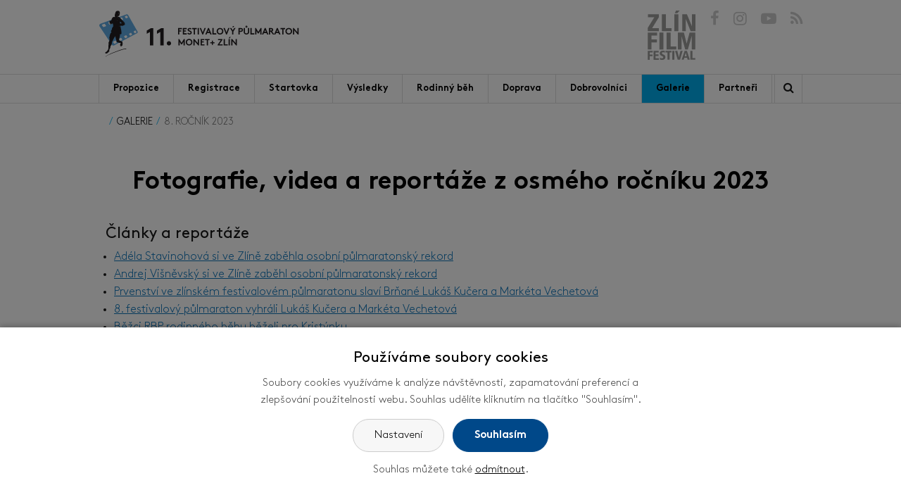

--- FILE ---
content_type: text/html; charset=UTF-8
request_url: https://www.zlinskypulmaraton.cz/rocnik-8-2023?page-gal-5=3&page-gal-3=2
body_size: 7344
content:
<!DOCTYPE html>
<html lang="cs"> 


<head>
<meta charset="utf-8" />
<title>Fotografie, videa a reportáže z osmého ročníku 2023 - 11. Festivalový půlmaraton MONET+ Zlín 2026</title>
<link rel="stylesheet" href="/wcs/templates/design/css/style.css?v5" />
<link rel="stylesheet" href="/wcs/templates/design/css/eu-cookies-2022-min.css?v2" />
<link rel="stylesheet" href="/wc-css/25579p-wcstyle.css" />



<link rel="apple-touch-icon" sizes="180x180" href="/apple-touch-icon.png" />
<link rel="icon" type="image/png" href="/favicons/favicon-32x32.png" sizes="32x32" />
<link rel="icon" type="image/png" href="/favicons/favicon-16x16.png" sizes="16x16" />
<link rel="manifest" href="/favicons/manifest.json" />
<link rel="mask-icon" href="/favicons/safari-pinned-tab.svg" />
<link rel="shortcut icon" href="/favicon.ico" />
<meta name="msapplication-config" content="/favicons/browserconfig.xml" />
<meta name="theme-color" content="#ffffff" />

<meta name="application-name" content="11. Festivalový půlmaraton MONET+ Zlín 2026" />
<meta http-equiv="X-UA-Compatible" content="IE=edge" />
<meta name="robots" content="index,follow" />
<meta name="description" content="Silniční běžecký závod na distanci 21,097 kilometrů pro širokou veřejnost bez nutnosti příslušnosti ke sportovnímu oddílu či klubu. " />
<meta name="keywords" content="" />
<meta name="author" content="Festivalový půlmaraton Zlín" />



<meta name="viewport" content="width=device-width,initial-scale=1,minimum-scale=1" />

<script src="https://ajax.googleapis.com/ajax/libs/jquery/3.3.1/jquery.min.js"></script>



</head>


<body id="page-top">


<header class="header">
<div class="header-holder clearfix">
<div class="grid-container no-gutter">

	<ul class="header-links">
    <li><a href="https://www.facebook.com/Festivalovypulmaraton/"><i class="fa fa-facebook" aria-hidden="true"></i></a></li>
    <li><a href="https://instagram.com/zlinfilmfestival/"><i class="fa fa-instagram" aria-hidden="true"></i></a></li>
    <li><a href="https://www.youtube.com/user/zlinfest"><i class="fa fa-youtube-play" aria-hidden="true"></i></a></li>
    <li><a href="https://www.zlinskypulmaraton.cz/rss.xml"><i class="fa fa-rss" aria-hidden="true"></i></a></li>   
    </ul>

    <div class="zlinfest">
    <a href="https://www.zlinfest.cz/">
    	<svg version="1.1" id="Vrstva_1" xmlns="http://www.w3.org/2000/svg" xmlns:xlink="http://www.w3.org/1999/xlink" x="0px" y="0px"
	 	viewBox="0 0 82.2 85" xml:space="preserve">
		<g>
		<path class="st0" d="M0,30l11.4-18.4H0.3V6.3h18.8v5.4L7.7,30.3h11.6v5.3H0V30z"/>
		<path class="st0" d="M24.5,6.3h6.9v24h9.7v5.3H24.5V6.3z"/>
		<path class="st0" d="M46,6.3h6.9v29.3H46V6.3z M48.9,0h6.2l-4.1,4.6h-4.3L48.9,0z"/>
		<path class="st0" d="M59.5,6.3h8.1l8.5,20.3h0.1V6.3h6.1v29.3h-8.2l-8.4-21.2h-0.1v21.2h-6.1V6.3z"/>
		</g>
		<g>
		<path class="st0" d="M0,37.9h16.2V43H6.6v6.8h9.2v5.1H6.6v12.3H0V37.9z"/>
		<path class="st0" d="M20.2,37.9h6.9v29.3h-6.9V37.9z"/>
		<path class="st0" d="M32.6,37.9h6.9v24h9.7v5.3H32.6V37.9z"/>
		<path class="st0" d="M75.9,44L75.9,44l-6.7,23.2h-4.5L58.4,44h-0.1v23.2H52V37.9h10.4l4.7,18.9h0.1l5.1-18.9h9.9v29.3h-6.3V44z"/>
		</g>
		<g>
		<path class="st0" d="M0,69.5h8.5v2.7h-5v3.6h4.8v2.7H3.5v6.4H0V69.5z"/>
		<path class="st0" d="M10.1,69.5H19v2.7h-5.4v3.4h5.1v2.7h-5.1v3.9h5.6v2.7h-9.1V69.5z"/>
		<path class="st0" d="M29.5,72.6c-0.9-0.4-2.1-0.8-3-0.8c-1.2,0-2,0.5-2,1.7c0,2.8,6,1.5,6,6.9c0,2.9-2.3,4.7-5.4,4.7
		c-1.9,0-3.5-0.4-4.1-0.6l0.2-3c1.1,0.4,2,0.9,3.4,0.9c1.1,0,2.2-0.6,2.2-1.8c0-3-6-1.5-6-7c0-0.5,0.2-4.4,5.3-4.4
		c1.4,0,2.3,0.2,3.6,0.5L29.5,72.6z"/>
		<path class="st0" d="M34.1,72.2h-3.3v-2.8H41v2.8h-3.3v12.6h-3.6V72.2z"/>
		<path class="st0" d="M42.4,69.5H46v15.3h-3.6V69.5z"/>
		<path class="st0" d="M47.2,69.5h3.9l2.7,11.2h0l2.8-11.2h3.7l-4.6,15.3h-3.9L47.2,69.5z"/>
		<path class="st0" d="M68,81.4h-4.8l-1.1,3.4h-3.5l5.1-15.3h4l4.9,15.3h-3.7L68,81.4z M65.7,72.4L65.7,72.4l-1.9,6.4h3.4L65.7,72.4z
		"/>
		<path class="st0" d="M73.5,69.5h3.6V82h5.1v2.8h-8.7V69.5z"/>
		</g>
		</svg>
    </a>
    </div>

    <div class="logo logo-cs" role="banner">
    <a href="//www.zlinskypulmaraton.cz/" title="11. Festivalový půlmaraton MONET+ Zlín 2026 | Zpět na úvodní stránku" accesskey="1"><span>11. Festivalový půlmaraton MONET+ Zlín 2026</span></a>
    </div>
    <div class="site-info"></div>
	<p class="invisible">[ <a href="#skip" accesskey="3">Přeskočit na obsah</a> ]</p>

	<ul class="menu-icons clearfix">
	<li class="menu-icon menu-icon--nav"><span>MENU</span><i class="fa fa-bars"></i></li>
	
	</ul>

	    <!-- .langs -->

</div>

<nav class="nav-top-holder">
<div class="grid-container no-gutter">
<div class="cssmenu">
	
    <div class="elements-holder">
 	<div><ul class="nav-top"><li class="has-sub"><a href="https://www.zlinskypulmaraton.cz/propozice"><span>Propozice</span></a><ul><li><a href="https://www.zlinskypulmaraton.cz/propozice-pulmaraton-a-ctvrtmaraton"><span>Půl a čtvrtmaraton</span></a></li><li><a href="https://www.zlinskypulmaraton.cz/propozice-dvojice"><span>Štafety dvojic</span></a></li><li><a href="https://www.zlinskypulmaraton.cz/propozice-stafety"><span>Štafety</span></a></li><li><a href="https://www.zlinskypulmaraton.cz/propozice-petka"><span>Pětka</span></a></li><li><a href="https://www.zlinskypulmaraton.cz/mapy-a-planky"><span>Mapy a plánky</span></a></li><li><a href="https://www.zlinskypulmaraton.cz/casovy-harmonogram"><span>Časový harmonogram</span></a></li><li><a href="https://www.zlinskypulmaraton.cz/casto-kladene-dotazy"><span>Často kladené dotazy</span></a></li><li><a href="https://www.zlinskypulmaraton.cz/pojisteni"><span>Pojištění závodníků</span></a></li></ul></li><li class="has-sub"><a href="https://www.zlinskypulmaraton.cz/registrace"><span>Registrace</span></a><ul><li><a href="https://www.zlinskypulmaraton.cz/registrace-pulmaraton"><span>Půlmaraton</span></a></li><li><a href="https://www.zlinskypulmaraton.cz/registrace-ctvrtmaraton"><span>Čtvrtmaraton</span></a></li><li><a href="https://www.zlinskypulmaraton.cz/registrace-dvojice"><span>Štafety dvojic</span></a></li><li><a href="https://www.zlinskypulmaraton.cz/registrace-stafety"><span>Štafety</span></a></li><li><a href="https://www.zlinskypulmaraton.cz/registrace-petka"><span>Pětka</span></a></li><li><a href="https://www.zlinskypulmaraton.cz/darkove-poukazy"><span>Dárkové poukazy</span></a></li></ul></li><li class="has-sub"><a href="https://www.zlinskypulmaraton.cz/startovka"><span>Startovka</span></a><ul><li><a href="https://www.zlinskypulmaraton.cz/startovka-pulmaraton"><span>Půlmaraton</span></a></li><li><a href="https://www.zlinskypulmaraton.cz/startovka-ctvrtmaraton"><span>Čtvrtmaraton</span></a></li><li><a href="https://www.zlinskypulmaraton.cz/startovka-dvojice"><span>Štafety dvojic</span></a></li><li><a href="https://www.zlinskypulmaraton.cz/startovka-stafety"><span>Štafety</span></a></li><li><a href="https://www.zlinskypulmaraton.cz/startovka-petka"><span>Pětka</span></a></li></ul></li><li><a href="https://www.zlinskypulmaraton.cz/vysledky"><span>Výsledky</span></a></li><li class="has-sub"><a href="https://www.zlinskypulmaraton.cz/rodinny-beh"><span>Rodinný běh</span></a><ul><li><a href="https://www.zlinskypulmaraton.cz/registrace-rodinny-beh"><span>Registrace</span></a></li><li><a href="https://www.zlinskypulmaraton.cz/startovka-rodinny-beh"><span>Startovní listina</span></a></li><li><a href="https://www.zlinskypulmaraton.cz/mapy-a-planky-rodinny-beh"><span>Mapy a plánky</span></a></li></ul></li><li class="has-sub"><a href="https://www.zlinskypulmaraton.cz/doprava"><span>Doprava</span></a><ul><li><a href="https://www.zlinskypulmaraton.cz/mapy-a-planky-doprava"><span>Mapy a plánky</span></a></li><li><a href="https://www.zlinskypulmaraton.cz/uzavirky-a-omezeni"><span>Uzavírky a omezení</span></a></li></ul></li><li class="has-sub"><a href="https://www.zlinskypulmaraton.cz/dobrovolnici"><span>Dobrovolníci</span></a></li><li class="has-sub parent"><a href="/rocnik-10-2025"><span>Galerie</span></a><ul><li class="has-sub"><a href="https://www.zlinskypulmaraton.cz/rocnik-10-2025"><span>10. ročník 2025</span></a></li><li><a href="https://www.zlinskypulmaraton.cz/rocnik-9-2024"><span>9. ročník 2024</span></a></li><li class="active"><a href="https://www.zlinskypulmaraton.cz/rocnik-8-2023"><span>8. ročník 2023</span></a></li><li><a href="https://www.zlinskypulmaraton.cz/rocnik-7-2022"><span>7. ročník 2022</span></a></li><li><a href="https://www.zlinskypulmaraton.cz/rocnik-6-2021"><span>6. ročník 2021</span></a></li><li><a href="https://www.zlinskypulmaraton.cz/rocnik-5-2020"><span>5. ročník 2020</span></a></li><li class="has-sub"><a href="https://www.zlinskypulmaraton.cz/rocnik-4-2019"><span>4. ročník 2019</span></a></li><li><a href="https://www.zlinskypulmaraton.cz/rocnik-3-2018"><span>3. ročník 2018</span></a></li><li><a href="https://www.zlinskypulmaraton.cz/rocnik-2-2017"><span>2. ročník 2017</span></a></li><li><a href="https://www.zlinskypulmaraton.cz/rocnik-1-2016"><span>1. ročník 2016</span></a></li></ul></li><li><a href="https://www.zlinskypulmaraton.cz/partneri"><span>Partneři</span></a></li></ul></div><!-- .nav-top-holder -->    <!-- .nav-top -->
    
    <div class="open-fulltext"><i class="fa fa-search"></i></div>  
	<form action="/455-fulltext-search-results" method="get">
          <div class="fulltext" role="search">
            <label class="invisible">vyhledávání:</label> 
            <input type="text" id="id-search" name="fulltext" class="inp" value="hledaný výraz..." onfocus="if (this.value=='hledaný výraz...') {this.value='';}; return true;" /><button type="submit"> hledej</button>
            <input type="hidden" name="vid" value="" />
          </div>
        </form>    <!-- .fulltext -->	
    </div>

</div>
</div>
</nav>

</div>
</header>
<!-- .header -->


<div class="grid-container"><ul id="crumbs"><li>Nacházíte se zde:</li><li><a href="https://www.zlinskypulmaraton.cz/galerie">Galerie</a></li><li>8. ročník 2023</li></ul></div>

<div class="area-top">
</div>
<!-- .area-top -->

<div class="content">
<div class="content-holder clearfix">
<div class="grid-container">

<div class="main" role="main">

<a id="skip"></a>
<h1 class="section">Fotografie, videa a reportáže z osmého ročníku 2023</h1>

<h3>Články a reportáže</h3>
<ul class="articles"><div itemscope itemtype="http://schema.org/Article"><li><a itemprop="url" href="https://www.zlinskypulmaraton.cz/article/adela-stavinohova-si-ve-zline-zabehla-osobni-pulmaratonsky-rekord"><span itemprop="name">Adéla Stavinohová si ve Zlíně zaběhla osobní půlmaratonský rekord</span></a></li></div><div itemscope itemtype="http://schema.org/Article"><li><a itemprop="url" href="https://www.zlinskypulmaraton.cz/article/andrej-visnevsky-si-ve-zline-zabehl-osobni-pulmaratonsky-rekord"><span itemprop="name">Andrej Višněvský si ve Zlíně zaběhl osobní půlmaratonský rekord</span></a></li></div><div itemscope itemtype="http://schema.org/Article"><li><a itemprop="url" href="https://www.zlinskypulmaraton.cz/article/prvenstvi-ve-zlinskem-festivalovem-pulmaratonu-slavi-brnane-lukas-kucera-a-marketa-vechetova"><span itemprop="name">Prvenství ve zlínském festivalovém půlmaratonu slaví Brňané Lukáš Kučera a Markéta Vechetová</span></a></li></div><div itemscope itemtype="http://schema.org/Article"><li><a itemprop="url" href="https://www.zlinskypulmaraton.cz/article/festivalovy-pulmaraton-vyhrali-lukas-kucera-a-marketa-vechetova"><span itemprop="name">8. festivalový půlmaraton vyhráli Lukáš Kučera a Markéta Vechetová</span></a></li></div><div itemscope itemtype="http://schema.org/Article"><li><a itemprop="url" href="https://www.zlinskypulmaraton.cz/article/bezci-rbp-rodinneho-behu-bezeli-pro-kristynku"><span itemprop="name">Běžci RBP rodinného běhu běželi pro Kristýnku</span></a></li></div><div itemscope itemtype="http://schema.org/Article"><li><a itemprop="url" href="https://www.zlinskypulmaraton.cz/article/kilometry-v-nohou-bezcu-pulmaratonu-pomohly-honzikovi"><span itemprop="name">Kilometry v nohou běžců půlmaratonu pomohly Honzíkovi</span></a></li></div><div itemscope itemtype="http://schema.org/Article"><li><a itemprop="url" href="https://www.zlinskypulmaraton.cz/article/na-startovne-pulmaratonu-vysbiral-do-futralu-a-byl-z-toho-bronz"><span itemprop="name">Na startovné půlmaratonu vysbíral do futrálu. A byl z toho bronz</span></a></li></div></ul><h3>Start závodu</h3>
<div id="gal-1"><div class="gallery_349 gallery clearfix"><a href="/wch/photogallery/349/photo/5b7a6435.jpg" class="example1 card" title="" style="width:120px;height:120px;line-height:118px;border-width:1px; margin-right:10px;margin-bottom:10px;"><img src="/wch/photogallery/349/thumb/5b7a6435.jpg" alt="" /></a><a href="/wch/photogallery/349/photo/5b7a6454.jpg" class="example1 card" title="" style="width:120px;height:120px;line-height:118px;border-width:1px; margin-right:10px;margin-bottom:10px;"><img src="/wch/photogallery/349/thumb/5b7a6454.jpg" alt="" /></a><a href="/wch/photogallery/349/photo/5b7a6455.jpg" class="example1 card" title="" style="width:120px;height:120px;line-height:118px;border-width:1px; margin-right:10px;margin-bottom:10px;"><img src="/wch/photogallery/349/thumb/5b7a6455.jpg" alt="" /></a><a href="/wch/photogallery/349/photo/5b7a6458.jpg" class="example1 card" title="" style="width:120px;height:120px;line-height:118px;border-width:1px; margin-right:10px;margin-bottom:10px;"><img src="/wch/photogallery/349/thumb/5b7a6458.jpg" alt="" /></a><a href="/wch/photogallery/349/photo/5b7a6464.jpg" class="example1 card" title="" style="width:120px;height:120px;line-height:118px;border-width:1px; margin-right:10px;margin-bottom:10px;"><img src="/wch/photogallery/349/thumb/5b7a6464.jpg" alt="" /></a><a href="/wch/photogallery/349/photo/5b7a6472.jpg" class="example1 card" title="" style="width:120px;height:120px;line-height:118px;border-width:1px; margin-right:10px;margin-bottom:10px;"><img src="/wch/photogallery/349/thumb/5b7a6472.jpg" alt="" /></a><a href="/wch/photogallery/349/photo/5b7a6478.jpg" class="example1 card" title="" style="width:120px;height:120px;line-height:118px;border-width:1px; margin-right:10px;margin-bottom:10px;"><img src="/wch/photogallery/349/thumb/5b7a6478.jpg" alt="" /></a><a href="/wch/photogallery/349/photo/5b7a6482.jpg" class="example1 card" title="" style="width:120px;height:120px;line-height:118px;border-width:1px; margin-right:10px;margin-bottom:10px;"><img src="/wch/photogallery/349/thumb/5b7a6482.jpg" alt="" /></a><a href="/wch/photogallery/349/photo/5b7a6483.jpg" class="example1 card" title="" style="width:120px;height:120px;line-height:118px;border-width:1px; margin-right:10px;margin-bottom:10px;"><img src="/wch/photogallery/349/thumb/5b7a6483.jpg" alt="" /></a><a href="/wch/photogallery/349/photo/dsc_8895.jpg" class="example1 card" title="" style="width:120px;height:120px;line-height:118px;border-width:1px; margin-right:10px;margin-bottom:10px;"><img src="/wch/photogallery/349/thumb/dsc_8895.jpg" alt="" /></a><a href="/wch/photogallery/349/photo/dsc_8898.jpg" class="example1 card" title="" style="width:120px;height:120px;line-height:118px;border-width:1px; margin-right:10px;margin-bottom:10px;"><img src="/wch/photogallery/349/thumb/dsc_8898.jpg" alt="" /></a><a href="/wch/photogallery/349/photo/dsc_8901.jpg" class="example1 card" title="" style="width:120px;height:120px;line-height:118px;border-width:1px; margin-right:10px;margin-bottom:10px;"><img src="/wch/photogallery/349/thumb/dsc_8901.jpg" alt="" /></a><a href="/wch/photogallery/349/photo/dsc_8902.jpg" class="example1 card" title="" style="width:120px;height:120px;line-height:118px;border-width:1px; margin-right:10px;margin-bottom:10px;"><img src="/wch/photogallery/349/thumb/dsc_8902.jpg" alt="" /></a><a href="/wch/photogallery/349/photo/dsc_8904.jpg" class="example1 card" title="" style="width:120px;height:120px;line-height:118px;border-width:1px; margin-right:10px;margin-bottom:10px;"><img src="/wch/photogallery/349/thumb/dsc_8904.jpg" alt="" /></a><a href="/wch/photogallery/349/photo/dsc_8906.jpg" class="example1 card" title="" style="width:120px;height:120px;line-height:118px;border-width:1px; margin-right:10px;margin-bottom:10px;"><img src="/wch/photogallery/349/thumb/dsc_8906.jpg" alt="" /></a><a href="/wch/photogallery/349/photo/dsc_8908.jpg" class="example1 card" title="" style="width:120px;height:120px;line-height:118px;border-width:1px; margin-right:10px;margin-bottom:10px;"><img src="/wch/photogallery/349/thumb/dsc_8908.jpg" alt="" /></a><a href="/wch/photogallery/349/photo/dsc_8909.jpg" class="example1 card" title="" style="width:120px;height:120px;line-height:118px;border-width:1px; margin-right:10px;margin-bottom:10px;"><img src="/wch/photogallery/349/thumb/dsc_8909.jpg" alt="" /></a><a href="/wch/photogallery/349/photo/dsc_8910.jpg" class="example1 card" title="" style="width:120px;height:120px;line-height:118px;border-width:1px; margin-right:10px;margin-bottom:10px;"><img src="/wch/photogallery/349/thumb/dsc_8910.jpg" alt="" /></a><a href="/wch/photogallery/349/photo/dsc_8916.jpg" class="example1 card" title="" style="width:120px;height:120px;line-height:118px;border-width:1px; margin-right:10px;margin-bottom:10px;"><img src="/wch/photogallery/349/thumb/dsc_8916.jpg" alt="" /></a><a href="/wch/photogallery/349/photo/dsc_8919.jpg" class="example1 card" title="" style="width:120px;height:120px;line-height:118px;border-width:1px; margin-right:10px;margin-bottom:10px;"><img src="/wch/photogallery/349/thumb/dsc_8919.jpg" alt="" /></a></div><ul class="pager clearfix"> <li><a href="#" class="current-page">1</a></li><li><a href="/rocnik-8-2023?page-gal-5=3&page-gal-3=2&page-gal-1=2#gal-1">2</a></li> <li><a href="/rocnik-8-2023?page-gal-5=3&page-gal-3=2&page-gal-1=3#gal-1">3</a></li>  <li><a href="/rocnik-8-2023?page-gal-5=3&page-gal-3=2&page-gal-1=2#gal-1">Následující</a></li> <li><a href="/rocnik-8-2023?page-gal-5=3&page-gal-3=2&page-gal-1=3#gal-1">&gt;&gt;</a></li> </ul></div><h3>Fotky z tratě</h3>
<div id="gal-2"><div class="gallery_352 gallery clearfix"><a href="/wch/photogallery/352/photo/dsc_9018.jpg" class="example1 card" title="" style="width:120px;height:120px;line-height:118px;border-width:1px; margin-right:10px;margin-bottom:10px;"><img src="/wch/photogallery/352/thumb/dsc_9018.jpg" alt="" /></a><a href="/wch/photogallery/352/photo/dsc_9020.jpg" class="example1 card" title="" style="width:120px;height:120px;line-height:118px;border-width:1px; margin-right:10px;margin-bottom:10px;"><img src="/wch/photogallery/352/thumb/dsc_9020.jpg" alt="" /></a><a href="/wch/photogallery/352/photo/dsc_9021.jpg" class="example1 card" title="" style="width:120px;height:120px;line-height:118px;border-width:1px; margin-right:10px;margin-bottom:10px;"><img src="/wch/photogallery/352/thumb/dsc_9021.jpg" alt="" /></a><a href="/wch/photogallery/352/photo/dsc_9027.jpg" class="example1 card" title="" style="width:120px;height:120px;line-height:118px;border-width:1px; margin-right:10px;margin-bottom:10px;"><img src="/wch/photogallery/352/thumb/dsc_9027.jpg" alt="" /></a><a href="/wch/photogallery/352/photo/dsc_9032.jpg" class="example1 card" title="" style="width:120px;height:120px;line-height:118px;border-width:1px; margin-right:10px;margin-bottom:10px;"><img src="/wch/photogallery/352/thumb/dsc_9032.jpg" alt="" /></a><a href="/wch/photogallery/352/photo/dsc_9033.jpg" class="example1 card" title="" style="width:120px;height:120px;line-height:118px;border-width:1px; margin-right:10px;margin-bottom:10px;"><img src="/wch/photogallery/352/thumb/dsc_9033.jpg" alt="" /></a><a href="/wch/photogallery/352/photo/img_7161.jpg" class="example1 card" title="" style="width:120px;height:120px;line-height:118px;border-width:1px; margin-right:10px;margin-bottom:10px;"><img src="/wch/photogallery/352/thumb/img_7161.jpg" alt="" /></a><a href="/wch/photogallery/352/photo/img_7164.jpg" class="example1 card" title="" style="width:120px;height:120px;line-height:118px;border-width:1px; margin-right:10px;margin-bottom:10px;"><img src="/wch/photogallery/352/thumb/img_7164.jpg" alt="" /></a><a href="/wch/photogallery/352/photo/img_7170.jpg" class="example1 card" title="" style="width:120px;height:120px;line-height:118px;border-width:1px; margin-right:10px;margin-bottom:10px;"><img src="/wch/photogallery/352/thumb/img_7170.jpg" alt="" /></a><a href="/wch/photogallery/352/photo/img_7172.jpg" class="example1 card" title="" style="width:120px;height:120px;line-height:118px;border-width:1px; margin-right:10px;margin-bottom:10px;"><img src="/wch/photogallery/352/thumb/img_7172.jpg" alt="" /></a><a href="/wch/photogallery/352/photo/img_7188.jpg" class="example1 card" title="" style="width:120px;height:120px;line-height:118px;border-width:1px; margin-right:10px;margin-bottom:10px;"><img src="/wch/photogallery/352/thumb/img_7188.jpg" alt="" /></a><a href="/wch/photogallery/352/photo/img_7208.jpg" class="example1 card" title="" style="width:120px;height:120px;line-height:118px;border-width:1px; margin-right:10px;margin-bottom:10px;"><img src="/wch/photogallery/352/thumb/img_7208.jpg" alt="" /></a><a href="/wch/photogallery/352/photo/img_7211.jpg" class="example1 card" title="" style="width:120px;height:120px;line-height:118px;border-width:1px; margin-right:10px;margin-bottom:10px;"><img src="/wch/photogallery/352/thumb/img_7211.jpg" alt="" /></a><a href="/wch/photogallery/352/photo/img_7217.jpg" class="example1 card" title="" style="width:120px;height:120px;line-height:118px;border-width:1px; margin-right:10px;margin-bottom:10px;"><img src="/wch/photogallery/352/thumb/img_7217.jpg" alt="" /></a><a href="/wch/photogallery/352/photo/img_7223.jpg" class="example1 card" title="" style="width:120px;height:120px;line-height:118px;border-width:1px; margin-right:10px;margin-bottom:10px;"><img src="/wch/photogallery/352/thumb/img_7223.jpg" alt="" /></a><a href="/wch/photogallery/352/photo/img_7240.jpg" class="example1 card" title="" style="width:120px;height:120px;line-height:118px;border-width:1px; margin-right:10px;margin-bottom:10px;"><img src="/wch/photogallery/352/thumb/img_7240.jpg" alt="" /></a><a href="/wch/photogallery/352/photo/img_7243.jpg" class="example1 card" title="" style="width:120px;height:120px;line-height:118px;border-width:1px; margin-right:10px;margin-bottom:10px;"><img src="/wch/photogallery/352/thumb/img_7243.jpg" alt="" /></a><a href="/wch/photogallery/352/photo/img_7254.jpg" class="example1 card" title="" style="width:120px;height:120px;line-height:118px;border-width:1px; margin-right:10px;margin-bottom:10px;"><img src="/wch/photogallery/352/thumb/img_7254.jpg" alt="" /></a><a href="/wch/photogallery/352/photo/img_7259.jpg" class="example1 card" title="" style="width:120px;height:120px;line-height:118px;border-width:1px; margin-right:10px;margin-bottom:10px;"><img src="/wch/photogallery/352/thumb/img_7259.jpg" alt="" /></a><a href="/wch/photogallery/352/photo/img_7267.jpg" class="example1 card" title="" style="width:120px;height:120px;line-height:118px;border-width:1px; margin-right:10px;margin-bottom:10px;"><img src="/wch/photogallery/352/thumb/img_7267.jpg" alt="" /></a></div><ul class="pager clearfix"> <li><a href="#" class="current-page">1</a></li><li><a href="/rocnik-8-2023?page-gal-5=3&page-gal-3=2&page-gal-2=2#gal-2">2</a></li> <li><a href="/rocnik-8-2023?page-gal-5=3&page-gal-3=2&page-gal-2=3#gal-2">3</a></li>   <li><a href="/rocnik-8-2023?page-gal-5=3&page-gal-3=2&page-gal-2=2#gal-2">Následující</a></li> <li><a href="/rocnik-8-2023?page-gal-5=3&page-gal-3=2&page-gal-2=9#gal-2">&gt;&gt;</a></li> </ul></div><h3>Cíl na náměstí</h3>
<div id="gal-3"><div class="gallery_348 gallery clearfix"><a href="/wch/photogallery/348/photo/dsc_9098.jpg" class="example1 card" title="" style="width:120px;height:120px;line-height:118px;border-width:1px; margin-right:10px;margin-bottom:10px;"><img src="/wch/photogallery/348/thumb/dsc_9098.jpg" alt="" /></a><a href="/wch/photogallery/348/photo/dsc_9102.jpg" class="example1 card" title="" style="width:120px;height:120px;line-height:118px;border-width:1px; margin-right:10px;margin-bottom:10px;"><img src="/wch/photogallery/348/thumb/dsc_9102.jpg" alt="" /></a><a href="/wch/photogallery/348/photo/dsc_9105.jpg" class="example1 card" title="" style="width:120px;height:120px;line-height:118px;border-width:1px; margin-right:10px;margin-bottom:10px;"><img src="/wch/photogallery/348/thumb/dsc_9105.jpg" alt="" /></a><a href="/wch/photogallery/348/photo/dsc_9111.jpg" class="example1 card" title="" style="width:120px;height:120px;line-height:118px;border-width:1px; margin-right:10px;margin-bottom:10px;"><img src="/wch/photogallery/348/thumb/dsc_9111.jpg" alt="" /></a><a href="/wch/photogallery/348/photo/dsc_9114.jpg" class="example1 card" title="" style="width:120px;height:120px;line-height:118px;border-width:1px; margin-right:10px;margin-bottom:10px;"><img src="/wch/photogallery/348/thumb/dsc_9114.jpg" alt="" /></a><a href="/wch/photogallery/348/photo/dsc_9117.jpg" class="example1 card" title="" style="width:120px;height:120px;line-height:118px;border-width:1px; margin-right:10px;margin-bottom:10px;"><img src="/wch/photogallery/348/thumb/dsc_9117.jpg" alt="" /></a><a href="/wch/photogallery/348/photo/dsc_9118.jpg" class="example1 card" title="" style="width:120px;height:120px;line-height:118px;border-width:1px; margin-right:10px;margin-bottom:10px;"><img src="/wch/photogallery/348/thumb/dsc_9118.jpg" alt="" /></a><a href="/wch/photogallery/348/photo/img_7489.jpg" class="example1 card" title="" style="width:120px;height:120px;line-height:118px;border-width:1px; margin-right:10px;margin-bottom:10px;"><img src="/wch/photogallery/348/thumb/img_7489.jpg" alt="" /></a><a href="/wch/photogallery/348/photo/img_7491.jpg" class="example1 card" title="" style="width:120px;height:120px;line-height:118px;border-width:1px; margin-right:10px;margin-bottom:10px;"><img src="/wch/photogallery/348/thumb/img_7491.jpg" alt="" /></a><a href="/wch/photogallery/348/photo/img_7503.jpg" class="example1 card" title="" style="width:120px;height:120px;line-height:118px;border-width:1px; margin-right:10px;margin-bottom:10px;"><img src="/wch/photogallery/348/thumb/img_7503.jpg" alt="" /></a><a href="/wch/photogallery/348/photo/img_7504.jpg" class="example1 card" title="" style="width:120px;height:120px;line-height:118px;border-width:1px; margin-right:10px;margin-bottom:10px;"><img src="/wch/photogallery/348/thumb/img_7504.jpg" alt="" /></a><a href="/wch/photogallery/348/photo/img_7506.jpg" class="example1 card" title="" style="width:120px;height:120px;line-height:118px;border-width:1px; margin-right:10px;margin-bottom:10px;"><img src="/wch/photogallery/348/thumb/img_7506.jpg" alt="" /></a><a href="/wch/photogallery/348/photo/img_7509.jpg" class="example1 card" title="" style="width:120px;height:120px;line-height:118px;border-width:1px; margin-right:10px;margin-bottom:10px;"><img src="/wch/photogallery/348/thumb/img_7509.jpg" alt="" /></a><a href="/wch/photogallery/348/photo/img_7513.jpg" class="example1 card" title="" style="width:120px;height:120px;line-height:118px;border-width:1px; margin-right:10px;margin-bottom:10px;"><img src="/wch/photogallery/348/thumb/img_7513.jpg" alt="" /></a><a href="/wch/photogallery/348/photo/img_7519.jpg" class="example1 card" title="" style="width:120px;height:120px;line-height:118px;border-width:1px; margin-right:10px;margin-bottom:10px;"><img src="/wch/photogallery/348/thumb/img_7519.jpg" alt="" /></a><a href="/wch/photogallery/348/photo/img_7522.jpg" class="example1 card" title="" style="width:120px;height:120px;line-height:118px;border-width:1px; margin-right:10px;margin-bottom:10px;"><img src="/wch/photogallery/348/thumb/img_7522.jpg" alt="" /></a><a href="/wch/photogallery/348/photo/img_7527.jpg" class="example1 card" title="" style="width:120px;height:120px;line-height:118px;border-width:1px; margin-right:10px;margin-bottom:10px;"><img src="/wch/photogallery/348/thumb/img_7527.jpg" alt="" /></a><a href="/wch/photogallery/348/photo/img_7529.jpg" class="example1 card" title="" style="width:120px;height:120px;line-height:118px;border-width:1px; margin-right:10px;margin-bottom:10px;"><img src="/wch/photogallery/348/thumb/img_7529.jpg" alt="" /></a><a href="/wch/photogallery/348/photo/img_7531.jpg" class="example1 card" title="" style="width:120px;height:120px;line-height:118px;border-width:1px; margin-right:10px;margin-bottom:10px;"><img src="/wch/photogallery/348/thumb/img_7531.jpg" alt="" /></a><a href="/wch/photogallery/348/photo/img_7533.jpg" class="example1 card" title="" style="width:120px;height:120px;line-height:118px;border-width:1px; margin-right:10px;margin-bottom:10px;"><img src="/wch/photogallery/348/thumb/img_7533.jpg" alt="" /></a></div><ul class="pager clearfix"><li><a href="/rocnik-8-2023?page-gal-5=3&page-gal-3=1#gal-3">&lt;&lt;</a></li> <li><a href="/rocnik-8-2023?page-gal-5=3&page-gal-3=1#gal-3">Předchozí</a></li>  <li><a href="/rocnik-8-2023?page-gal-5=3&page-gal-3=1#gal-3">1</a></li> <li><a href="#" class="current-page">2</a></li><li><a href="/rocnik-8-2023?page-gal-5=3&page-gal-3=3#gal-3">3</a></li> <li><a href="/rocnik-8-2023?page-gal-5=3&page-gal-3=4#gal-3">4</a></li>   <li><a href="/rocnik-8-2023?page-gal-5=3&page-gal-3=3#gal-3">Následující</a></li> <li><a href="/rocnik-8-2023?page-gal-5=3&page-gal-3=8#gal-3">&gt;&gt;</a></li> </ul></div><h3>Vyhlášení vítězů</h3>
<div id="gal-4"><div class="gallery_351 gallery clearfix"><a href="/wch/photogallery/351/photo/5b7a6695.jpg" class="example1 card" title="" style="width:120px;height:120px;line-height:118px;border-width:1px; margin-right:10px;margin-bottom:10px;"><img src="/wch/photogallery/351/thumb/5b7a6695.jpg" alt="" /></a><a href="/wch/photogallery/351/photo/5b7a6697.jpg" class="example1 card" title="" style="width:120px;height:120px;line-height:118px;border-width:1px; margin-right:10px;margin-bottom:10px;"><img src="/wch/photogallery/351/thumb/5b7a6697.jpg" alt="" /></a><a href="/wch/photogallery/351/photo/5b7a6699.jpg" class="example1 card" title="" style="width:120px;height:120px;line-height:118px;border-width:1px; margin-right:10px;margin-bottom:10px;"><img src="/wch/photogallery/351/thumb/5b7a6699.jpg" alt="" /></a><a href="/wch/photogallery/351/photo/5b7a6700.jpg" class="example1 card" title="" style="width:120px;height:120px;line-height:118px;border-width:1px; margin-right:10px;margin-bottom:10px;"><img src="/wch/photogallery/351/thumb/5b7a6700.jpg" alt="" /></a><a href="/wch/photogallery/351/photo/5b7a6703.jpg" class="example1 card" title="" style="width:120px;height:120px;line-height:118px;border-width:1px; margin-right:10px;margin-bottom:10px;"><img src="/wch/photogallery/351/thumb/5b7a6703.jpg" alt="" /></a><a href="/wch/photogallery/351/photo/5b7a6705.jpg" class="example1 card" title="" style="width:120px;height:120px;line-height:118px;border-width:1px; margin-right:10px;margin-bottom:10px;"><img src="/wch/photogallery/351/thumb/5b7a6705.jpg" alt="" /></a><a href="/wch/photogallery/351/photo/5b7a6711.jpg" class="example1 card" title="" style="width:120px;height:120px;line-height:118px;border-width:1px; margin-right:10px;margin-bottom:10px;"><img src="/wch/photogallery/351/thumb/5b7a6711.jpg" alt="" /></a><a href="/wch/photogallery/351/photo/5b7a6717.jpg" class="example1 card" title="" style="width:120px;height:120px;line-height:118px;border-width:1px; margin-right:10px;margin-bottom:10px;"><img src="/wch/photogallery/351/thumb/5b7a6717.jpg" alt="" /></a><a href="/wch/photogallery/351/photo/5b7a6718.jpg" class="example1 card" title="" style="width:120px;height:120px;line-height:118px;border-width:1px; margin-right:10px;margin-bottom:10px;"><img src="/wch/photogallery/351/thumb/5b7a6718.jpg" alt="" /></a><a href="/wch/photogallery/351/photo/5b7a6720.jpg" class="example1 card" title="" style="width:120px;height:120px;line-height:118px;border-width:1px; margin-right:10px;margin-bottom:10px;"><img src="/wch/photogallery/351/thumb/5b7a6720.jpg" alt="" /></a><a href="/wch/photogallery/351/photo/5b7a6722.jpg" class="example1 card" title="" style="width:120px;height:120px;line-height:118px;border-width:1px; margin-right:10px;margin-bottom:10px;"><img src="/wch/photogallery/351/thumb/5b7a6722.jpg" alt="" /></a><a href="/wch/photogallery/351/photo/5b7a6726.jpg" class="example1 card" title="" style="width:120px;height:120px;line-height:118px;border-width:1px; margin-right:10px;margin-bottom:10px;"><img src="/wch/photogallery/351/thumb/5b7a6726.jpg" alt="" /></a><a href="/wch/photogallery/351/photo/5b7a6729.jpg" class="example1 card" title="" style="width:120px;height:120px;line-height:118px;border-width:1px; margin-right:10px;margin-bottom:10px;"><img src="/wch/photogallery/351/thumb/5b7a6729.jpg" alt="" /></a><a href="/wch/photogallery/351/photo/5b7a6731.jpg" class="example1 card" title="" style="width:120px;height:120px;line-height:118px;border-width:1px; margin-right:10px;margin-bottom:10px;"><img src="/wch/photogallery/351/thumb/5b7a6731.jpg" alt="" /></a><a href="/wch/photogallery/351/photo/5b7a6733.jpg" class="example1 card" title="" style="width:120px;height:120px;line-height:118px;border-width:1px; margin-right:10px;margin-bottom:10px;"><img src="/wch/photogallery/351/thumb/5b7a6733.jpg" alt="" /></a><a href="/wch/photogallery/351/photo/5b7a6734.jpg" class="example1 card" title="" style="width:120px;height:120px;line-height:118px;border-width:1px; margin-right:10px;margin-bottom:10px;"><img src="/wch/photogallery/351/thumb/5b7a6734.jpg" alt="" /></a></div></div><h3>RBP Rodinný běh</h3>
<div id="gal-5"><div class="gallery_353 gallery clearfix"><a href="/wch/photogallery/353/photo/img_7932.jpg" class="example1 card" title="" style="width:120px;height:120px;line-height:118px;border-width:1px; margin-right:10px;margin-bottom:10px;"><img src="/wch/photogallery/353/thumb/img_7932.jpg" alt="" /></a><a href="/wch/photogallery/353/photo/img_7935.jpg" class="example1 card" title="" style="width:120px;height:120px;line-height:118px;border-width:1px; margin-right:10px;margin-bottom:10px;"><img src="/wch/photogallery/353/thumb/img_7935.jpg" alt="" /></a><a href="/wch/photogallery/353/photo/img_7937.jpg" class="example1 card" title="" style="width:120px;height:120px;line-height:118px;border-width:1px; margin-right:10px;margin-bottom:10px;"><img src="/wch/photogallery/353/thumb/img_7937.jpg" alt="" /></a><a href="/wch/photogallery/353/photo/img_7939.jpg" class="example1 card" title="" style="width:120px;height:120px;line-height:118px;border-width:1px; margin-right:10px;margin-bottom:10px;"><img src="/wch/photogallery/353/thumb/img_7939.jpg" alt="" /></a><a href="/wch/photogallery/353/photo/img_7941.jpg" class="example1 card" title="" style="width:120px;height:120px;line-height:118px;border-width:1px; margin-right:10px;margin-bottom:10px;"><img src="/wch/photogallery/353/thumb/img_7941.jpg" alt="" /></a><a href="/wch/photogallery/353/photo/img_7944.jpg" class="example1 card" title="" style="width:120px;height:120px;line-height:118px;border-width:1px; margin-right:10px;margin-bottom:10px;"><img src="/wch/photogallery/353/thumb/img_7944.jpg" alt="" /></a><a href="/wch/photogallery/353/photo/img_7947.jpg" class="example1 card" title="" style="width:120px;height:120px;line-height:118px;border-width:1px; margin-right:10px;margin-bottom:10px;"><img src="/wch/photogallery/353/thumb/img_7947.jpg" alt="" /></a><a href="/wch/photogallery/353/photo/img_7948.jpg" class="example1 card" title="" style="width:120px;height:120px;line-height:118px;border-width:1px; margin-right:10px;margin-bottom:10px;"><img src="/wch/photogallery/353/thumb/img_7948.jpg" alt="" /></a><a href="/wch/photogallery/353/photo/img_7953.jpg" class="example1 card" title="" style="width:120px;height:120px;line-height:118px;border-width:1px; margin-right:10px;margin-bottom:10px;"><img src="/wch/photogallery/353/thumb/img_7953.jpg" alt="" /></a><a href="/wch/photogallery/353/photo/img_7956.jpg" class="example1 card" title="" style="width:120px;height:120px;line-height:118px;border-width:1px; margin-right:10px;margin-bottom:10px;"><img src="/wch/photogallery/353/thumb/img_7956.jpg" alt="" /></a></div><ul class="pager clearfix"><li><a href="/rocnik-8-2023?page-gal-3=2&page-gal-5=1#gal-5">&lt;&lt;</a></li> <li><a href="/rocnik-8-2023?page-gal-3=2&page-gal-5=2#gal-5">Předchozí</a></li>  <li><a href="/rocnik-8-2023?page-gal-3=2&page-gal-5=1#gal-5">1</a></li> <li><a href="/rocnik-8-2023?page-gal-3=2&page-gal-5=2#gal-5">2</a></li> <li><a href="#" class="current-page">3</a></li> </ul></div><hr />
<h3><a href="http://www.fotokocian.eu" target="_blank"><img class="img imgr" src="/wcd/pages/fotografie/www-fotokocian-eu.jpg" alt="www.fotokocian.eu" title="www.fotokocian.eu" width="300" height="90" /></a>Kompletní fotografie ze závodů a objednávka pamětního listu dle startovního čísla na Foto Kocián</h3>
<p><a class="button" href="http://www.fotokocian.eu" target="_blank">JÍT NA FOTO KOCIÁN</a></p></div>
<!-- .main -->


</div>
</div>
</div>
<!-- .content -->



<div class="area-bottom clearfix">
</div>
<!-- .area-bottom -->



<footer class="footer">
<div class="footer-holder clearfix">
<div class="cblock paticka-partneri">
<div class="grid-container">

<h2 class="section">Partneři</h2>

<div class="fx-container fx-center fx-loga">

  <div class="fx-item fx-25g fx-25g-m fx-33g-s">
  	<a target="blank" href="http://www.monetplus.cz/">
      <img src="/wcd/blocks/hp-partneri/monet.png" class="rwd-image" alt="Titulární partner: MONET+" />
      </a>
  </div>
  
  <div class="fx-item fx-25g fx-25g-m fx-33g-s">
  	<a target="blank" href="http://www.zlinfest.cz/">
      <img src="/wcd/blocks/hp-partneri/zlinfest.png" class="rwd-image" alt="Pořadatel a organizátor: FILMFEST" />
      </a>
  </div>
  
  <div class="fx-item fx-25g fx-25g-m fx-33g-s">
  	<a target="blank" href="http://www.behyzlin.cz/">
      <img src="/wcd/blocks/hp-partneri/behy-zlin.png" class="rwd-image" alt="Spoluorganizátor: Běhy Zlín" />
      </a>
  </div>
  
  <div class="fx-item fx-25g fx-25g-m fx-33g-s">
  	<a target="blank" href="http://www.zlin.eu/">
      <img src="/wcd/blocks/hp-partneri/zlin-hp-claim.png" class="rwd-image" alt="Podporovatel: Město Zlín" />
      </a>
  </div>
  
</div>

<div class="fx-container fx-center fx-loga">

  <div class="fx-item fx-25g fx-25g-m fx-50g-s">
  	<a target="blank" href="http://www.viva.cz/">
      <img src="/wcd/blocks/hp-partneri/viva.png" class="rwd-image" alt="Viva kovárna" />
      </a>
  </div>
  
  <div class="fx-item fx-25g fx-25g-m fx-50g-s">
  	<a target="blank" href="http://www.nutrend.cz/">
      <img src="/wcd/blocks/hp-partneri/nutrend.png" class="rwd-image" alt="NUTREND" />
      </a>
  </div> 
  
  <div class="fx-item fx-25g fx-25g-m fx-50g-s">
  	<a target="blank" href="http://www.craft.cz/">
      <img src="/wcd/blocks/hp-partneri/craft.png" class="rwd-image" alt="Craft" />
      </a>
  </div>
  
  <div class="fx-item fx-25g fx-25g-m fx-50g-s">
  	<a target="blank" href="https://rajec.com/">
      <img src="/wcd/blocks/hp-partneri/rajec.png" class="rwd-image" alt="Rajec" />
      </a>
  </div>  







</div>

<!-- .fx-container -->

<p class="align-center">
<a href="/25521" class="button">Všichni partneři</a>
</p>

</div>
</div>

<!-- .paticka-partneri --><div class="cblock paticka">
<div class="grid-container">


<div class="fx-container fx-space-between">

<div class="fx-item fx-25g fx-25g-m fx-50g-s">
	<h2>Podmínky k závodu</h2>
	<ul class="ul-no-list">
    <li><a href="/25496">Souhlas se zpracováním osobních údajů</a></li>
    <li><a href="/25497">Souhlas s podmínkami a pravidly závodu</a></li>
    <li><a href="/25587">Obchodní podmínky</a></li>
	</ul>
</div>

<div class="fx-item fx-25g fx-25g-m fx-50g-s">
	<h2>Dokumenty ke stažení</h2>
	<ul class="ul-no-list">
	<li><a class="pdf" href="/wcd/docs/souhlas-zakonneho-zastupce.pdf">Souhlas zákonného zástupce</a></li>
    <li><a class="pdf" href="/wcd/docs/plna-moc-k-vyzvednuti-startovniho-balicku.pdf">Plná moc k vyzvednutí balíčku</a></li>
    <li><a class="pdf" href="/wcd/docs/registrace-noveho-zavodnika.pdf">Registrace závodníka na místě</a></li>
	</ul>
</div>

<div class="fx-item fx-25g fx-25g-m fx-50g-s">
	<h2>GDPR</h2>
	<ul class="ul-no-list">
    <li><a href="?cookie-bar=1">Nastavení cookies</a></li>
    <li><a href="/25547">Zásady zpracování a ochrany osobních údajů</a></li>
	</ul>
</div>

<div class="fx-item fx-25g fx-25g-m fx-50g-s">
	<h2>O webu</h2>
	<ul class="ul-no-list">
	<li><a accesskey="0" href="/24795">Prohlášení o přístupnosti</a></li>
	<li><a href="/24794">Ochrana autorského díla</a></li>
	<li><a accesskey="4" href="/24792">Mapa webu</a></li>
	</ul>
</div>

</div>
<!-- .fx-container -->


<hr class="alt1" />


<div class="fx-container fx-space-between ">

<div class="fx-item fx-60g fx-60g-m fx-100-s">
	
    <img src="/wcd/blocks/paticka/logo-2021.svg" height="108" class="img imgl" alt="" />
    <h2>FILMFEST, s.r.o.</h2>
	<p>
    Festivalový půlmaraton MONET+ Zlín je organizován společností FILMFEST, s.r.o. (se sídlem Filmová 174, 760 01 Zlín) a Běhy Zlín, z.s. (se sídlem Vylanta 235, 763 16 Fryšták).
    <br />E-mail: <a href="mailto:tym@zlinskypulmaraton.cz">tym@zlinskypulmaraton.cz</a>
    </p>
</div>

<div class="fx-item fx-40g fx-40g-m fx-100-s">
	<ul class="paticka__social">
	<li><a href="https://www.facebook.com/ZLINFILMFESTIVAL"><i class="fa fa-facebook" aria-hidden="true"></i></a></li>
    <li><a href="https://instagram.com/zlinfilmfestival/"><i class="fa fa-instagram" aria-hidden="true"></i></a></li>
	<li><a href="https://twitter.com/ZlinFilmFest"><i class="fa fa-twitter" aria-hidden="true"></i></a></li>
	<li><a href="https://www.youtube.com/user/zlinfest"><i class="fa fa-youtube-play" aria-hidden="true"></i></a></li>
	</ul>
  
	<h2 style="text-align:right;">Odběr novinek</h2>
	<div class="mail"> 
	<form enctype="multipart/form-data" action="/rocnik-8-2023" method="post"  class="frm"
>
<fieldset>
<p><input placeholder="E-mail" type="text" id="f1776" name="email" value="@" size="20" class="inp percent-60 required" />
<button type="submit" name="field-1778"><i class="fa fa-paper-plane"></i></button>
</p>
<p>
<label><input type="radio" name="r_action" value="yes" />Přihlásit</label>
<label><input type="radio" name="r_action" value="no" />Odhlásit</label>
</p>
<p></p>
</fieldset>
<div><input type="hidden" name="frm71" value="" /></div>
<div class="antispam" style="display:none;">
      <fieldset>
       <legend>Antispam</legend>         
       <p><span><label for="as-25331216">Zadejte číslo "30":</label></span><input type="text" name="as-25" value="" id="as-25331216" size="10" class="inp" /></p>
       <p><span><label for="email-25331216">Nevyplňuj</label></span><input type="text" name="email-25" value="" id="email-25331216" size="10" class="inp" /></p>
       <p><span><label for="message-25331216">Nevyplňuj</label></span><input type="text" name="message-25" value="" id="message-25331216" size="10" class="inp" /></p>
       <p>        
        <input class="button" type="submit" name="submit-25" value="Neklikat" />
        <input type="hidden" name="form_id" value="T0xZbnpReCtMZVR1bENCRnVJQXBrZz09OjpT5L8q09+jWa39H38ZAw2d" />
        <input type="hidden" name="unique_id" value="cmsform-23681" />                
       </p>                 
      </fieldset>
      <script type="text/javascript">
       document.addEventListener("DOMContentLoaded", function(event) { 
         $('#as-25331216').val('30');    
         //$('.antispam').hide();        
       });       
      </script>
      </div>

</form>	</div>	
</div>

</div>
<!-- .fx-container -->

<p class="align-center"><a href="/25477" class="button">Všechny kontakty</a></p>

</div>
</div>
<!-- .paticka --></div>
</footer>
<!-- .footer -->



<div class="page-top"><a href="#page-top"><span></span></a></div>


<script src="/wcs/templates/design/js/main.min.js?v3"></script>
<script src="/wcs/templates/design/js/jquery-colorbox/i18n/jquery.colorbox-cs.js"></script>
	<div id="cookies-bar" class="snippet"><div class="cookies-splash"></div>

<div class="cookies cookies-bar">        
	<div class="cookies-bar__holder">
	
		<h3 class="cookies-bar__title">                    
			Používáme soubory cookies
		</h3>
		<p class="cookies-bar__desc"> 
			Soubory cookies využíváme k analýze návštěvnosti, zapamatování preferencí a zlepšování použitelnosti webu.
            Souhlas udělíte kliknutím na tlačítko "Souhlasím".
		</p>      
		<p class="cookies-bar__desc">
			<a href="?signal=openCookiesDetailWindow" class="cookies-btn cookies-btn--bar e-ajax-link">                        
				Nastavení
			</a>
			
            <a href="?signal=acceptAll" class="cookies-btn cookies-btn--bar cookies-btn--ok e-ajax-link">                
				Souhlasím
			</a>
		</p>
		<p class="cookies-bar__desc">
    		Souhlas můžete také <a href="?signal=disableAll">odmítnout</a>.
    	</p>
    
    </div>  
</div></div></body>
</html><!-- Generate 0,067894 second -->

--- FILE ---
content_type: text/css
request_url: https://www.zlinskypulmaraton.cz/wcs/templates/design/css/style.css?v5
body_size: 13596
content:
@charset "UTF-8";
/*! Url: Zlinfest.cz + ZlinskyPulmaraton | Version: 3.9.8 | Author: Emersion Software */@import "https://cdnjs.cloudflare.com/ajax/libs/font-awesome/4.7.0/css/font-awesome.min.css";@font-face{font-family:"BrownPro";src:url("../fonts/subset-BrownPro-Bold.eot");src:url("../fonts/subset-BrownPro-Bold.eot?#iefix") format("embedded-opentype"),url("../fonts/subset-BrownPro-Bold.woff2") format("woff2"),url("../fonts/subset-BrownPro-Bold.woff") format("woff"),url("../fonts/subset-BrownPro-Bold.ttf") format("truetype"),url("../fonts/subset-BrownPro-Bold.svg#BrownPro-Bold") format("svg");font-weight:bold;font-style:normal}@font-face{font-family:"BrownPro";src:url("../fonts/subset-BrownPro-Regular.eot");src:url("../fonts/subset-BrownPro-Regular.eot?#iefix") format("embedded-opentype"),url("../fonts/subset-BrownPro-Regular.woff2") format("woff2"),url("../fonts/subset-BrownPro-Regular.woff") format("woff"),url("../fonts/subset-BrownPro-Regular.ttf") format("truetype"),url("../fonts/subset-BrownPro-Regular.svg#BrownPro-Regular") format("svg");font-weight:normal;font-style:normal}@font-face{font-family:"BrownPro";src:url("../fonts/subset-BrownPro-Light.eot");src:url("../fonts/subset-BrownPro-Light.eot?#iefix") format("embedded-opentype"),url("../fonts/subset-BrownPro-Light.woff2") format("woff2"),url("../fonts/subset-BrownPro-Light.woff") format("woff"),url("../fonts/subset-BrownPro-Light.ttf") format("truetype"),url("../fonts/subset-BrownPro-Light.svg#BrownPro-Light") format("svg");font-weight:300;font-style:normal}
/*! normalize.css v5.0.0 | MIT License | github.com/necolas/normalize.css */html{font-family:sans-serif;line-height:1.15;-ms-text-size-adjust:100%;-webkit-text-size-adjust:100%}body{margin:0}article,aside,footer,header,nav,section{display:block}h1{font-size:2em;margin:0.67em 0}figcaption,figure,main{display:block}figure{margin:1em 40px}hr{box-sizing:content-box;height:0;overflow:visible}pre{font-family:monospace,monospace;font-size:1em}a{background-color:transparent;-webkit-text-decoration-skip:objects}a:active,a:hover{outline-width:0}abbr[title]{border-bottom:none;text-decoration:underline;text-decoration:underline dotted}b,strong{font-weight:inherit}b,strong{font-weight:bolder}code,kbd,samp{font-family:monospace,monospace;font-size:1em}dfn{font-style:italic}mark{background-color:#ff0;color:#000}small{font-size:80%}sub,sup{font-size:75%;line-height:0;position:relative;vertical-align:baseline}sub{bottom:-0.25em}sup{top:-0.5em}audio,video{display:inline-block}audio:not([controls]){display:none;height:0}img{border-style:none}svg:not(:root){overflow:hidden}button,input,optgroup,select,textarea{font-family:sans-serif;font-size:100%;line-height:1.15;margin:0}button,input{overflow:visible}button,select{text-transform:none}[type=reset],[type=submit],button,html [type=button]{-webkit-appearance:button}[type=button]::-moz-focus-inner,[type=reset]::-moz-focus-inner,[type=submit]::-moz-focus-inner,button::-moz-focus-inner{border-style:none;padding:0}[type=button]:-moz-focusring,[type=reset]:-moz-focusring,[type=submit]:-moz-focusring,button:-moz-focusring{outline:1px dotted ButtonText}fieldset{border:1px solid #c0c0c0;margin:0 2px;padding:0.35em 0.625em 0.75em}legend{box-sizing:border-box;color:inherit;display:table;max-width:100%;padding:0;white-space:normal}progress{display:inline-block;vertical-align:baseline}textarea{overflow:auto}[type=checkbox],[type=radio]{box-sizing:border-box;padding:0}[type=number]::-webkit-inner-spin-button,[type=number]::-webkit-outer-spin-button{height:auto}[type=search]{-webkit-appearance:textfield;outline-offset:-2px}[type=search]::-webkit-search-cancel-button,[type=search]::-webkit-search-decoration{-webkit-appearance:none}::-webkit-file-upload-button{-webkit-appearance:button;font:inherit}details,menu{display:block}summary{display:list-item}canvas{display:inline-block}template{display:none}[hidden]{display:none}@media screen and (max-width:400px){@-ms-viewport{width:320px}}@media screen{.clear{clear:both;display:block;overflow:hidden;visibility:hidden;width:0;height:0}.clearfix:after,.clearfix:before,.grid-container:after,.grid-container:before{content:".";display:block;overflow:hidden;visibility:hidden;font-size:0;line-height:0;width:0;height:0}.clearfix:after,.grid-container:after{clear:both}.grid-container{margin-left:auto;margin-right:auto;max-width:1200px;padding-left:10px;padding-right:10px}.grid-5,.grid-10,.grid-15,.grid-20,.grid-25,.grid-30,.grid-33,.grid-35,.grid-40,.grid-45,.grid-50,.grid-55,.grid-60,.grid-65,.grid-66,.grid-70,.grid-75,.grid-80,.grid-85,.grid-90,.grid-95,.grid-100,.mobile-grid-5,.mobile-grid-10,.mobile-grid-15,.mobile-grid-20,.mobile-grid-25,.mobile-grid-30,.mobile-grid-33,.mobile-grid-35,.mobile-grid-40,.mobile-grid-45,.mobile-grid-50,.mobile-grid-55,.mobile-grid-60,.mobile-grid-65,.mobile-grid-66,.mobile-grid-70,.mobile-grid-75,.mobile-grid-80,.mobile-grid-85,.mobile-grid-90,.mobile-grid-95,.mobile-grid-100,.tablet-grid-5,.tablet-grid-10,.tablet-grid-15,.tablet-grid-20,.tablet-grid-25,.tablet-grid-30,.tablet-grid-33,.tablet-grid-35,.tablet-grid-40,.tablet-grid-45,.tablet-grid-50,.tablet-grid-55,.tablet-grid-60,.tablet-grid-65,.tablet-grid-66,.tablet-grid-70,.tablet-grid-75,.tablet-grid-80,.tablet-grid-85,.tablet-grid-90,.tablet-grid-95,.tablet-grid-100{-webkit-box-sizing:border-box;-moz-box-sizing:border-box;box-sizing:border-box;padding-left:10px;padding-right:10px}.grid-parent{padding-left:0;padding-right:0}body{min-width:320px}}@media screen and (max-width:767px){.mobile-grid-100:after,.mobile-grid-100:before{content:".";display:block;overflow:hidden;visibility:hidden;font-size:0;line-height:0;width:0;height:0}.mobile-grid-100:after{clear:both}.mobile-pull-5,.mobile-pull-10,.mobile-pull-15,.mobile-pull-20,.mobile-pull-25,.mobile-pull-30,.mobile-pull-33,.mobile-pull-35,.mobile-pull-40,.mobile-pull-45,.mobile-pull-50,.mobile-pull-55,.mobile-pull-60,.mobile-pull-65,.mobile-pull-66,.mobile-pull-70,.mobile-pull-75,.mobile-pull-80,.mobile-pull-85,.mobile-pull-90,.mobile-pull-95,.mobile-push-5,.mobile-push-10,.mobile-push-15,.mobile-push-20,.mobile-push-25,.mobile-push-30,.mobile-push-33,.mobile-push-35,.mobile-push-40,.mobile-push-45,.mobile-push-50,.mobile-push-55,.mobile-push-60,.mobile-push-65,.mobile-push-66,.mobile-push-70,.mobile-push-75,.mobile-push-80,.mobile-push-85,.mobile-push-90,.mobile-push-95{position:relative}.hide-on-mobile{display:none!important}.mobile-grid-5{float:left;width:5%}.mobile-prefix-5{margin-left:5%}.mobile-suffix-5{margin-right:5%}.mobile-push-5{left:5%}.mobile-pull-5{left:-5%}.mobile-grid-10{float:left;width:10%}.mobile-prefix-10{margin-left:10%}.mobile-suffix-10{margin-right:10%}.mobile-push-10{left:10%}.mobile-pull-10{left:-10%}.mobile-grid-15{float:left;width:15%}.mobile-prefix-15{margin-left:15%}.mobile-suffix-15{margin-right:15%}.mobile-push-15{left:15%}.mobile-pull-15{left:-15%}.mobile-grid-20{float:left;width:20%}.mobile-prefix-20{margin-left:20%}.mobile-suffix-20{margin-right:20%}.mobile-push-20{left:20%}.mobile-pull-20{left:-20%}.mobile-grid-25{float:left;width:25%}.mobile-prefix-25{margin-left:25%}.mobile-suffix-25{margin-right:25%}.mobile-push-25{left:25%}.mobile-pull-25{left:-25%}.mobile-grid-30{float:left;width:30%}.mobile-prefix-30{margin-left:30%}.mobile-suffix-30{margin-right:30%}.mobile-push-30{left:30%}.mobile-pull-30{left:-30%}.mobile-grid-35{float:left;width:35%}.mobile-prefix-35{margin-left:35%}.mobile-suffix-35{margin-right:35%}.mobile-push-35{left:35%}.mobile-pull-35{left:-35%}.mobile-grid-40{float:left;width:40%}.mobile-prefix-40{margin-left:40%}.mobile-suffix-40{margin-right:40%}.mobile-push-40{left:40%}.mobile-pull-40{left:-40%}.mobile-grid-45{float:left;width:45%}.mobile-prefix-45{margin-left:45%}.mobile-suffix-45{margin-right:45%}.mobile-push-45{left:45%}.mobile-pull-45{left:-45%}.mobile-grid-50{float:left;width:50%}.mobile-prefix-50{margin-left:50%}.mobile-suffix-50{margin-right:50%}.mobile-push-50{left:50%}.mobile-pull-50{left:-50%}.mobile-grid-55{float:left;width:55%}.mobile-prefix-55{margin-left:55%}.mobile-suffix-55{margin-right:55%}.mobile-push-55{left:55%}.mobile-pull-55{left:-55%}.mobile-grid-60{float:left;width:60%}.mobile-prefix-60{margin-left:60%}.mobile-suffix-60{margin-right:60%}.mobile-push-60{left:60%}.mobile-pull-60{left:-60%}.mobile-grid-65{float:left;width:65%}.mobile-prefix-65{margin-left:65%}.mobile-suffix-65{margin-right:65%}.mobile-push-65{left:65%}.mobile-pull-65{left:-65%}.mobile-grid-70{float:left;width:70%}.mobile-prefix-70{margin-left:70%}.mobile-suffix-70{margin-right:70%}.mobile-push-70{left:70%}.mobile-pull-70{left:-70%}.mobile-grid-75{float:left;width:75%}.mobile-prefix-75{margin-left:75%}.mobile-suffix-75{margin-right:75%}.mobile-push-75{left:75%}.mobile-pull-75{left:-75%}.mobile-grid-80{float:left;width:80%}.mobile-prefix-80{margin-left:80%}.mobile-suffix-80{margin-right:80%}.mobile-push-80{left:80%}.mobile-pull-80{left:-80%}.mobile-grid-85{float:left;width:85%}.mobile-prefix-85{margin-left:85%}.mobile-suffix-85{margin-right:85%}.mobile-push-85{left:85%}.mobile-pull-85{left:-85%}.mobile-grid-90{float:left;width:90%}.mobile-prefix-90{margin-left:90%}.mobile-suffix-90{margin-right:90%}.mobile-push-90{left:90%}.mobile-pull-90{left:-90%}.mobile-grid-95{float:left;width:95%}.mobile-prefix-95{margin-left:95%}.mobile-suffix-95{margin-right:95%}.mobile-push-95{left:95%}.mobile-pull-95{left:-95%}.mobile-grid-33{float:left;width:33.33333%}.mobile-prefix-33{margin-left:33.33333%}.mobile-suffix-33{margin-right:33.33333%}.mobile-push-33{left:33.33333%}.mobile-pull-33{left:-33.33333%}.mobile-grid-66{float:left;width:66.66667%}.mobile-prefix-66{margin-left:66.66667%}.mobile-suffix-66{margin-right:66.66667%}.mobile-push-66{left:66.66667%}.mobile-pull-66{left:-66.66667%}.mobile-grid-100{clear:both;width:100%}}@media screen and (min-width:768px) and (max-width:1024px){.tablet-grid-100:after,.tablet-grid-100:before{content:".";display:block;overflow:hidden;visibility:hidden;font-size:0;line-height:0;width:0;height:0}.tablet-grid-100:after{clear:both}.tablet-pull-5,.tablet-pull-10,.tablet-pull-15,.tablet-pull-20,.tablet-pull-25,.tablet-pull-30,.tablet-pull-33,.tablet-pull-35,.tablet-pull-40,.tablet-pull-45,.tablet-pull-50,.tablet-pull-55,.tablet-pull-60,.tablet-pull-65,.tablet-pull-66,.tablet-pull-70,.tablet-pull-75,.tablet-pull-80,.tablet-pull-85,.tablet-pull-90,.tablet-pull-95,.tablet-push-5,.tablet-push-10,.tablet-push-15,.tablet-push-20,.tablet-push-25,.tablet-push-30,.tablet-push-33,.tablet-push-35,.tablet-push-40,.tablet-push-45,.tablet-push-50,.tablet-push-55,.tablet-push-60,.tablet-push-65,.tablet-push-66,.tablet-push-70,.tablet-push-75,.tablet-push-80,.tablet-push-85,.tablet-push-90,.tablet-push-95{position:relative}.hide-on-tablet{display:none!important}.tablet-grid-5{float:left;width:5%}.tablet-prefix-5{margin-left:5%}.tablet-suffix-5{margin-right:5%}.tablet-push-5{left:5%}.tablet-pull-5{left:-5%}.tablet-grid-10{float:left;width:10%}.tablet-prefix-10{margin-left:10%}.tablet-suffix-10{margin-right:10%}.tablet-push-10{left:10%}.tablet-pull-10{left:-10%}.tablet-grid-15{float:left;width:15%}.tablet-prefix-15{margin-left:15%}.tablet-suffix-15{margin-right:15%}.tablet-push-15{left:15%}.tablet-pull-15{left:-15%}.tablet-grid-20{float:left;width:20%}.tablet-prefix-20{margin-left:20%}.tablet-suffix-20{margin-right:20%}.tablet-push-20{left:20%}.tablet-pull-20{left:-20%}.tablet-grid-25{float:left;width:25%}.tablet-prefix-25{margin-left:25%}.tablet-suffix-25{margin-right:25%}.tablet-push-25{left:25%}.tablet-pull-25{left:-25%}.tablet-grid-30{float:left;width:30%}.tablet-prefix-30{margin-left:30%}.tablet-suffix-30{margin-right:30%}.tablet-push-30{left:30%}.tablet-pull-30{left:-30%}.tablet-grid-35{float:left;width:35%}.tablet-prefix-35{margin-left:35%}.tablet-suffix-35{margin-right:35%}.tablet-push-35{left:35%}.tablet-pull-35{left:-35%}.tablet-grid-40{float:left;width:40%}.tablet-prefix-40{margin-left:40%}.tablet-suffix-40{margin-right:40%}.tablet-push-40{left:40%}.tablet-pull-40{left:-40%}.tablet-grid-45{float:left;width:45%}.tablet-prefix-45{margin-left:45%}.tablet-suffix-45{margin-right:45%}.tablet-push-45{left:45%}.tablet-pull-45{left:-45%}.tablet-grid-50{float:left;width:50%}.tablet-prefix-50{margin-left:50%}.tablet-suffix-50{margin-right:50%}.tablet-push-50{left:50%}.tablet-pull-50{left:-50%}.tablet-grid-55{float:left;width:55%}.tablet-prefix-55{margin-left:55%}.tablet-suffix-55{margin-right:55%}.tablet-push-55{left:55%}.tablet-pull-55{left:-55%}.tablet-grid-60{float:left;width:60%}.tablet-prefix-60{margin-left:60%}.tablet-suffix-60{margin-right:60%}.tablet-push-60{left:60%}.tablet-pull-60{left:-60%}.tablet-grid-65{float:left;width:65%}.tablet-prefix-65{margin-left:65%}.tablet-suffix-65{margin-right:65%}.tablet-push-65{left:65%}.tablet-pull-65{left:-65%}.tablet-grid-70{float:left;width:70%}.tablet-prefix-70{margin-left:70%}.tablet-suffix-70{margin-right:70%}.tablet-push-70{left:70%}.tablet-pull-70{left:-70%}.tablet-grid-75{float:left;width:75%}.tablet-prefix-75{margin-left:75%}.tablet-suffix-75{margin-right:75%}.tablet-push-75{left:75%}.tablet-pull-75{left:-75%}.tablet-grid-80{float:left;width:80%}.tablet-prefix-80{margin-left:80%}.tablet-suffix-80{margin-right:80%}.tablet-push-80{left:80%}.tablet-pull-80{left:-80%}.tablet-grid-85{float:left;width:85%}.tablet-prefix-85{margin-left:85%}.tablet-suffix-85{margin-right:85%}.tablet-push-85{left:85%}.tablet-pull-85{left:-85%}.tablet-grid-90{float:left;width:90%}.tablet-prefix-90{margin-left:90%}.tablet-suffix-90{margin-right:90%}.tablet-push-90{left:90%}.tablet-pull-90{left:-90%}.tablet-grid-95{float:left;width:95%}.tablet-prefix-95{margin-left:95%}.tablet-suffix-95{margin-right:95%}.tablet-push-95{left:95%}.tablet-pull-95{left:-95%}.tablet-grid-33{float:left;width:33.33333%}.tablet-prefix-33{margin-left:33.33333%}.tablet-suffix-33{margin-right:33.33333%}.tablet-push-33{left:33.33333%}.tablet-pull-33{left:-33.33333%}.tablet-grid-66{float:left;width:66.66667%}.tablet-prefix-66{margin-left:66.66667%}.tablet-suffix-66{margin-right:66.66667%}.tablet-push-66{left:66.66667%}.tablet-pull-66{left:-66.66667%}.tablet-grid-100{clear:both;width:100%}}@media screen and (min-width:1025px){.grid-100:after,.grid-100:before{content:".";display:block;overflow:hidden;visibility:hidden;font-size:0;line-height:0;width:0;height:0}.grid-100:after{clear:both}.pull-5,.pull-10,.pull-15,.pull-20,.pull-25,.pull-30,.pull-33,.pull-35,.pull-40,.pull-45,.pull-50,.pull-55,.pull-60,.pull-65,.pull-66,.pull-70,.pull-75,.pull-80,.pull-85,.pull-90,.pull-95,.push-5,.push-10,.push-15,.push-20,.push-25,.push-30,.push-33,.push-35,.push-40,.push-45,.push-50,.push-55,.push-60,.push-65,.push-66,.push-70,.push-75,.push-80,.push-85,.push-90,.push-95{position:relative}.hide-on-desktop{display:none!important}.grid-5{float:left;width:5%}.prefix-5{margin-left:5%}.suffix-5{margin-right:5%}.push-5{left:5%}.pull-5{left:-5%}.grid-10{float:left;width:10%}.prefix-10{margin-left:10%}.suffix-10{margin-right:10%}.push-10{left:10%}.pull-10{left:-10%}.grid-15{float:left;width:15%}.prefix-15{margin-left:15%}.suffix-15{margin-right:15%}.push-15{left:15%}.pull-15{left:-15%}.grid-20{float:left;width:20%}.prefix-20{margin-left:20%}.suffix-20{margin-right:20%}.push-20{left:20%}.pull-20{left:-20%}.grid-25{float:left;width:25%}.prefix-25{margin-left:25%}.suffix-25{margin-right:25%}.push-25{left:25%}.pull-25{left:-25%}.grid-30{float:left;width:30%}.prefix-30{margin-left:30%}.suffix-30{margin-right:30%}.push-30{left:30%}.pull-30{left:-30%}.grid-35{float:left;width:35%}.prefix-35{margin-left:35%}.suffix-35{margin-right:35%}.push-35{left:35%}.pull-35{left:-35%}.grid-40{float:left;width:40%}.prefix-40{margin-left:40%}.suffix-40{margin-right:40%}.push-40{left:40%}.pull-40{left:-40%}.grid-45{float:left;width:45%}.prefix-45{margin-left:45%}.suffix-45{margin-right:45%}.push-45{left:45%}.pull-45{left:-45%}.grid-50{float:left;width:50%}.prefix-50{margin-left:50%}.suffix-50{margin-right:50%}.push-50{left:50%}.pull-50{left:-50%}.grid-55{float:left;width:55%}.prefix-55{margin-left:55%}.suffix-55{margin-right:55%}.push-55{left:55%}.pull-55{left:-55%}.grid-60{float:left;width:60%}.prefix-60{margin-left:60%}.suffix-60{margin-right:60%}.push-60{left:60%}.pull-60{left:-60%}.grid-65{float:left;width:65%}.prefix-65{margin-left:65%}.suffix-65{margin-right:65%}.push-65{left:65%}.pull-65{left:-65%}.grid-70{float:left;width:70%}.prefix-70{margin-left:70%}.suffix-70{margin-right:70%}.push-70{left:70%}.pull-70{left:-70%}.grid-75{float:left;width:75%}.prefix-75{margin-left:75%}.suffix-75{margin-right:75%}.push-75{left:75%}.pull-75{left:-75%}.grid-80{float:left;width:80%}.prefix-80{margin-left:80%}.suffix-80{margin-right:80%}.push-80{left:80%}.pull-80{left:-80%}.grid-85{float:left;width:85%}.prefix-85{margin-left:85%}.suffix-85{margin-right:85%}.push-85{left:85%}.pull-85{left:-85%}.grid-90{float:left;width:90%}.prefix-90{margin-left:90%}.suffix-90{margin-right:90%}.push-90{left:90%}.pull-90{left:-90%}.grid-95{float:left;width:95%}.prefix-95{margin-left:95%}.suffix-95{margin-right:95%}.push-95{left:95%}.pull-95{left:-95%}.grid-33{float:left;width:33.33333%}.prefix-33{margin-left:33.33333%}.suffix-33{margin-right:33.33333%}.push-33{left:33.33333%}.pull-33{left:-33.33333%}.grid-66{float:left;width:66.66667%}.prefix-66{margin-left:66.66667%}.suffix-66{margin-right:66.66667%}.push-66{left:66.66667%}.pull-66{left:-66.66667%}.grid-100{clear:both;width:100%}}*{box-sizing:border-box;-moz-box-sizing:border-box;-webkit-box-sizing:border-box}html{font-size:16px}body{background:#fff;color:#181818;margin:0;padding:0;font-size:1rem;font-family:"BrownPro",sans-serif;font-weight:300}button,input,select,table,textarea{font-size:1rem;font-family:"BrownPro",sans-serif;font-weight:300}article,aside,details,figcaption,figure,footer,header,hgroup,menu,nav,section{display:block}video{background-color:#000}.invisible{position:absolute;top:-1000px;left:0;width:1px;height:1px;overflow:hidden}.clearfix:after{visibility:hidden;display:block;font-size:0;content:" ";clear:both;height:0}.clear{clear:both;font-size:1px;height:1px;line-height:1px}.clear-both{clear:both}.segreg{height:20px;clear:both}.no-gutter{padding:0}.tight-vertical{margin-top:0!important;margin-bottom:0!important}.tight-top{margin-top:0!important}.tight-bottom{margin-bottom:0!important}hr{clear:both;border-bottom:0;border-top:1px solid #ccc;border-right:0;border-left:0;margin:30px 0;min-height:0;height:1px}hr.alt1{border-top:1px solid #414141}hr.alt2{border-style:dashed}.page{background:#fff;padding:20px;margin-top:20px;margin-bottom:20px;border-radius:8px}.header{background:#fff;color:inherit}.header-holder{background:transparent;color:inherit;position:relative}.motive,.slider{clear:both;background-color:#eee;background-position:center center;background-repeat:no-repeat;line-height:0;max-width:1920px;margin:auto}.content{background:#fff;color:inherit;position:relative}.content-holder{margin-top:35px;margin-bottom:35px;position:relative}.left{background:transparent;color:inherit;padding-right:20px}@media screen and (max-width:767px){.left{padding-right:0px}}.right{background:transparent;color:inherit;padding-left:20px}@media screen and (max-width:767px){.right{padding-right:0px}}.main{background:transparent;color:inherit}.footer{background:#eee;color:inherit}.footer-holder{background:transparent;color:inherit;position:relative}.block-left{float:left;width:50%;padding-right:15px;clear:left}.block-right{float:right;width:50%;padding-left:15px;clear:right}.object{border:0px solid #000;background:transparent;color:inherit;margin-bottom:30px}.object-holder{padding:0}h1,h2,h3,h4,h5,h6{margin:1.5em 0 0.15em 0;line-height:1.3em;font-family:"BrownPro",sans-serif;font-weight:normal}h1{font-size:2rem}h2{font-size:1.7rem}h3{font-size:1.4rem}h4{font-size:1.1rem}h5{font-size:1rem}h6{font-size:1rem}.section{color:#000;font-size:2.25rem;font-weight:bold;margin:0 0 1em 0;padding:0;border-bottom:0px solid #aaa;text-align:center}dl,ol,p,td,th,ul{line-height:1.6}p{margin:0 0 0.7em 0}abbr,acronym{cursor:help;padding-bottom:1px;border-bottom:1px dashed #000}.code,code,kbd,pre{font-family:"Courier New",Courier,monospace}code{display:block;text-align:center;font-size:120%;margin:50px 0 30px 0;border:1px solid #ddd}.code{border:1px solid #757575;background:#FFFFDE;color:#f00;padding:0 0.3em}blockquote{background:#fff;color:#000;font-size:1.25rem;font-weight:bold;margin:30px 0;padding:0;max-width:700px;line-height:1.4}pre{width:100%;overflow:scroll}ins{color:#00f}del{color:#f00;text-decoration:line-through}cite{font-style:italic;color:#666}caption{color:#555}sub,sup{font-size:75%;line-height:0;position:relative;vertical-align:baseline}sup{top:-0.5em}sub{bottom:-0.25em}s{position:relative;text-decoration:none}s:before{position:absolute;content:"";left:0;right:0;top:50%;border-top:1px solid #000;transform:rotate(-5deg)}.frame{padding:15px 20px;background:#eee}.leader{background:transparent;color:#444;font-family:"BrownPro",sans-serif;font-weight:bold;font-size:1.2rem;padding:5px 0 10px 0}.bold{font-weight:bold}.italic{font-style:italic}.strike{text-decoration:line-through}.ttc{text-transform:capitalize}.ttu{text-transform:uppercase}.truncate{white-space:nowrap;overflow:hidden;text-overflow:ellipsis}.small-caps{font-variant:small-caps}.align-justify{text-align:justify}.align-left{text-align:left}.align-right{text-align:right}.align-center{text-align:center}.hidden{display:none}.info{color:#555}.font-plus-10{font-size:calc(100% + 10%)}.font-plus-20{font-size:calc(100% + 20%)}.font-plus-30{font-size:calc(100% + 30%)}.font-minus-10{font-size:calc(100% - 10%)}.font-minus-20{font-size:calc(100% - 20%)}.font-minus-30{font-size:calc(100% - 30%)}a{color:#0e76bb;text-decoration:underline}a:focus,a:hover{color:#0e76bb;text-decoration:none}.setting a{color:#000;text-decoration:underline}.setting a:focus,.setting a:hover{color:#000;text-decoration:none}.dim{opacity:1;transition:opacity 0.15s ease-in}.dim:focus,.dim:hover{opacity:0.6;transition:opacity 0.15s ease-in}.dim:active{opacity:0.85;transition:opacity 0.15s ease-out}ul{margin:0.4em 0 0.4em 12px;padding:0}ol{margin:0.4em 0 0.4em 17px;padding:0}ul li{list-style-type:disc}.ul-checks{padding:0;margin:0 0 20px 0}.ul-checks li{list-style:none;margin:0;padding:0}.ul-checks li:before{content:"";font-family:"FontAwesome";margin-right:8px;color:#000}.ul-arrows{padding:5px 0;margin:0}.ul-arrows li{padding:0;margin:0;list-style-type:none;list-style-image:none}.ul-arrows li:before{content:"";font-family:"FontAwesome";margin-right:8px}.ul-no-list{margin:0;padding:0}.ul-no-list li{list-style-type:none;list-style-image:none}.ul-chrono-list li{position:relative}.ul-chrono-list li span.date{display:block;width:30%;position:absolute;top:0;left:0}.ul-chrono-list li span.title{display:block;padding-left:30%}.ul-centered-list{margin:0;padding:0;text-align:center}.ul-centered-list li{display:inline-block;list-style-type:none}.ul-pseudo-list{margin:0;padding:0}.ul-pseudo-list li{list-style-type:none;list-style-image:none;margin:5px}.ul-pseudo-list .li-number{display:table-cell}.ul-pseudo-list .li-number strong{display:block;width:36px;height:36px;line-height:36px;color:#666;text-align:center;vertical-align:middle;padding-right:0px;font-size:17px;background:#eee;border-radius:18px}.ul-pseudo-list .li-text{display:table-cell;color:#555;vertical-align:middle;padding-left:15px}.ul-icon-share{margin:20px 0;padding:0}.ul-icon-share li{float:left;list-style-type:none;list-style-image:none;margin-right:5px;padding:0;background-image:none;vertical-align:middle;line-height:1}.ul-icon-share a{text-decoration:none!important}.ul-icon-share .fa{display:table-cell;width:32px;height:32px;font-size:20px;background:#fff;color:#000;text-align:center;vertical-align:middle}.ul-icon-share .fa:hover{opacity:0.8}.ul-icon-share .fa-facebook{color:#3d5a98}.ul-icon-share .fa-twitter{color:#5ea9dd}.ul-icon-share .fa-google-plus{color:#dc4a38}.ul-icon-share .fa-linkedin{color:#0077b5}.aspect-ratio{height:0;position:relative}.aspect-ratio--16x9{padding-bottom:56.25%}.aspect-ratio--9x16{padding-bottom:177.77%}.aspect-ratio--4x3{padding-bottom:75%}.aspect-ratio--3x4{padding-bottom:133.33%}.aspect-ratio--6x4{padding-bottom:66.6%}.aspect-ratio--4x6{padding-bottom:150%}.aspect-ratio--8x5{padding-bottom:62.5%}.aspect-ratio--5x8{padding-bottom:160%}.aspect-ratio--7x5{padding-bottom:71.42%}.aspect-ratio--5x7{padding-bottom:140%}.aspect-ratio--1x1{padding-bottom:100%}.aspect-ratio--object{position:absolute;top:0;right:0;bottom:0;left:0;width:100%;height:100%;z-index:100}img{vertical-align:middle}a img.img,img.img{border:0px solid #ccc;background:transparent;line-height:0px;padding:0}a img.img:focus,a img.img:hover{border:0px solid #000}a img.noframe,img.noframe{border-width:0;padding:0;background:transparent}a img.noframe:focus,a img.noframe:hover{border-width:0}.imgl{float:left;clear:left;margin:0.4em 2em 1em 0}.imgr{float:right;clear:right;margin:0.4em 0 1em 2em}.imgc{display:block;margin:auto}.rwd-image{width:100%}.rwd-image-holder{float:right;margin-bottom:0.5em;margin-left:2.53164557%;width:48.7341772%;border:1px solid red}.rwd-image-holder img{width:100%}.rwd-media{position:relative;width:100%;height:0;padding-bottom:56.25%}.rwd-media embed,.rwd-media iframe,.rwd-media object,.rwd-media video{position:absolute;width:100%;height:100%}.rwd-media #player119,.rwd-media .player{position:absolute;width:100%!important;height:100%!important}table{border-collapse:collapse;border-width:0px}table caption{text-align:left;padding-bottom:0.3em}table td,table th{background:transparent;border-width:0px;text-align:left}table.formatted td,table.formatted th{vertical-align:top;border:1px solid #ccc}table.formatted th{background:#ccc;color:inherit;padding:11px 8px;font-weight:bold}table.formatted td{background:transparent;color:inherit;padding:7px 8px}table.formatted tr:nth-of-type(odd){background-color:#eee}table.formatted tr:hover{background-color:#fef8c1}@media screen and (max-width:767px){table.formatted,table.unformated{overflow-x:auto;display:block}}input.inp,select{height:36px;vertical-align:baseline}input.inp,select,textarea{border:1px solid #e5e5e5;padding:0px 10px;background-color:#eee;border-radius:0px}textarea{padding:10px 10px}input.inp:focus,select:focus,textarea:focus{border:1px solid #aaa;background-color:#FFFBD4}label strong em{color:#f00;margin-left:3px}.required{background-repeat:no-repeat;background-position:center right}.invalid{color:#f00}:-ms-input-placeholder,::-moz-placeholder,::-webkit-input-placeholder{color:#777}.frm fieldset{background-color:transparent;background-repeat:no-repeat;background-position:top left;border-width:0;margin:0 0 30px 0;padding:0px;border-radius:0px}.frm legend{padding:0.2em 0.5em;font-size:130%;font-weight:bold}.frm p{clear:both;margin:15px 0 0 0;padding:0;vertical-align:middle;line-height:1.6;border:0px solid red}.frm p:after{visibility:hidden;display:block;font-size:0;content:" ";clear:both;height:0}.frm p.thin{margin:15px 0 0 0;padding:0;line-height:1.6}.frm p span{display:block;width:35%;float:left;padding:5px 0 0 0}.frm p.thin span{padding:0}.frm p span label{margin:0;white-space:normal}.frm p label input[type=checkbox],.frm p label input[type=radio]{margin-right:5px}.frm p label{margin-right:10px;padding:0;white-space:nowrap}.percent-10,.unit-10{width:10%}.percent-15,.unit-15{width:15%}.percent-20,.unit-20{width:20%}.percent-25,.unit-25{width:25%}.percent-30,.unit-30{width:30%}.percent-35,.unit-35{width:35%}.percent-40,.unit-40{width:40%}.percent-45,.unit-45{width:45%}.percent-50,.unit-50{width:50%}.percent-55,.unit-55{width:55%}.percent-60,.unit-60{width:60%}.percent-65,.unit-65{width:65%}.percent-70,.unit-70{width:70%}.percent-75,.unit-75{width:75%}.percent-80,.unit-80{width:80%}.percent-85,.unit-85{width:85%}.percent-90,.unit-90{width:90%}.percent-95,.unit-95{width:95%}.percent-100,.unit-100{width:100%}@media screen and (max-width:767px){.frm p span{display:block;width:100%}.frm input.inp,.frm textarea{width:100%!important}}.button,.button:visited{border:solid 3px #fed685;background-color:transparent;color:#292929;display:inline-block;line-height:1em;vertical-align:middle;outline:none;cursor:pointer;text-align:center;text-decoration:none;padding:15px 30px 15px 30px;margin:0 2px;font-size:0.875rem;border-radius:9999px;font-weight:normal;text-transform:uppercase}.button:hover{border:3px solid #ffde9a;background-color:#ffde9a;color:#292929;text-decoration:none}.button--disable{border:solid 1px #ccc!important;background-color:#ccc!important;color:#fff!important;cursor:default}.button--big{font-size:1.3rem;padding:10px 30px}.button--small{font-size:0.8rem;padding:5px 10px}.button--wide{width:100%}.button--outline,.button--outline:visited{border:solid 1px #fed685;background-color:transparent;color:#fed685}.button--outline:hover{background-color:#fed685;color:#fff}.fx-container{display:flex;flex-flow:row;flex-direction:row;flex-wrap:wrap}.fx-space-between{justify-content:space-between}.fx-space-around{justify-content:space-around}.fx-center{justify-content:center}.fx-vcenter{align-items:center}.fx-vend{align-items:flex-end}.fx-10{width:10%}.fx-15{width:15%}.fx-20{width:20%}.fx-25{width:25%}.fx-33{width:33.3333%}.fx-40{width:40%}.fx-50{width:50%}.fx-60{width:60%}.fx-66{width:66.6666%}.fx-100{width:100%}.fx-10g{width:calc(10% - 20px)}.fx-15g{width:calc(15% - 20px)}.fx-20g{width:calc(20% - 20px)}.fx-25g{width:calc(25% - 20px)}.fx-33g{width:calc(33.3333% - 20px)}.fx-40g{width:calc(40% - 20px)}.fx-50g{width:calc(50% - 20px)}.fx-60g{width:calc(60% - 20px)}.fx-66g{width:calc(66.6666% - 20px)}@media screen and (min-width:768px) and (max-width:1024px){.fx-10-m{width:10%}.fx-15-m{width:15%}.fx-20-m{width:20%}.fx-25-m{width:25%}.fx-33-m{width:33.3333%}.fx-40-m{width:40%}.fx-50-m{width:50%}.fx-60-m{width:60%}.fx-66-m{width:66.6666%}.fx-100-m{width:100%}.fx-10g-m{width:calc(10% - 20px)}.fx-15g-m{width:calc(15% - 20px)}.fx-20g-m{width:calc(20% - 20px)}.fx-25g-m{width:calc(25% - 20px)}.fx-33g-m{width:calc(33.3333% - 20px)}.fx-40g-m{width:calc(40% - 20px)}.fx-50g-m{width:calc(50% - 20px)}.fx-60g-m{width:calc(60% - 20px)}.fx-66g-m{width:calc(66.6666% - 20px)}}@media screen and (max-width:767px){.fx-10-s{width:10%}.fx-15-s{width:15%}.fx-20-s{width:20%}.fx-25-s{width:25%}.fx-33-s{width:33.3333%}.fx-40-s{width:40%}.fx-50-s{width:50%}.fx-60-s{width:60%}.fx-66-s{width:66.6666%}.fx-100-s{width:100%}.fx-10g-s{width:calc(10% - 20px)}.fx-15g-s{width:calc(15% - 20px)}.fx-20g-s{width:calc(20% - 20px)}.fx-25g-s{width:calc(25% - 20px)}.fx-33g-s{width:calc(33.3333% - 20px)}.fx-40g-s{width:calc(40% - 20px)}.fx-50g-s{width:calc(50% - 20px)}.fx-60g-s{width:calc(60% - 20px)}.fx-66g-s{width:calc(66.6666% - 20px)}.fx-100g-s{width:calc(100% - 20px)}}.logo{float:left;display:inline;margin:15px 30px 15px 0;padding:0}.logo a{display:block;width:285px;height:70px;position:relative;overflow:hidden;text-decoration:none;background:url(img/logo.svg) top left no-repeat;background-size:contain;font-size:190%}.logo span{display:none;cursor:pointer}@media screen and (max-width:767px){.logo{margin:15px 20px 15px 15px}.logo a{width:205px;height:50px;background-size:contain}}.menu-icons{float:right;margin:20px 0 10px 0;padding:0}.menu-icon{float:right;margin:0 20px 0 0;padding:0;list-style:none;min-width:40px;height:40px;font-size:120%;line-height:38px;text-align:center;background-color:transparent;background-repeat:no-repeat;background-position:top left;cursor:pointer}.menu-icon span{padding-right:10px}.menu-icon:hover{color:#000}.menu-icon i{font-size:160%;vertical-align:middle}.menu-icon i:hover{font-size:160%}.menu-icon--nav{display:none}.menu-icon--search{display:none}.menu-icon--langs{display:none;text-transform:uppercase;font-weight:bold;vertical-align:middle}.menu-icon--login{display:none}@media screen and (max-width:767px){.menu-icons,.menu-icon{display:block}.menu-icons{float:none;clear:both}}.elements-holder{position:relative}.nav-top-holder{clear:both;line-height:0;margin:0;border-top:1px solid #ddd;border-bottom:1px solid #ddd;position:relative}.nav-top-holder h2{display:none}.nav-top{width:100%;margin:0;padding:0;background:#fff;line-height:100%;z-index:1001;position:relative;display:flex;flex-flow:row;flex-direction:row;flex-wrap:wrap}.nav-top li{margin:0;padding:0;position:relative;list-style-type:none;list-style-image:none;font-size:13px;border-right:1px solid #ddd;vertical-align:middle}.nav-top li:first-child{border-left:1px solid #ddd}.nav-top a{height:40px;line-height:40px;font-weight:bold;color:#000;text-decoration:none;display:block;padding:0px 20px;margin:0}.nav-top a:hover{background:#000;color:#f00}.nav-top .current a,.nav-top .parent a,.nav-top>.active a,.nav-top li:hover>a{background:#00adee;color:#000;border-top:solid 0px #f8f8f8}.nav-top li:hover li a,.nav-top ul li:hover a{background:none;border:none;color:#444}.nav-top ul a:hover{background:#ddd!important;color:#444!important}.nav-top li:hover>ul{display:block}.nav-top ul{z-index:1001;display:none;margin:0;padding:0;width:200px;position:absolute;top:40px;left:0;background:#fff;border:solid 1px #ddd}.nav-top ul li{float:none;margin:0;padding:0;font-size:14px;border:0!important}.nav-top ul a{height:auto;line-height:1;font-weight:normal;padding:15px 20px}@media screen and (max-width:767px){.nav-top-holder{float:none;clear:both;margin:0}.cssmenu{display:none}.nav-top{justify-content:space-between}.nav-top li{width:50%;margin:0;border-bottom:1px solid #ddd}.nav-top li:nth-child(odd){border-left:1px solid #ddd}.nav-top ul{display:none!important}}.nav-holder h2{}.nav,.nav ul{margin:0;padding:0}.nav li{width:100%;margin:0;padding:0;border-bottom:1px solid #ddd;list-style-type:none;list-style-image:none;line-height:1.4}.nav li:first-child{border-top:0}.nav li a{display:block;width:100%;background:transparent;color:#34465A;text-decoration:none;padding:8px 5px 8px 15px;font-size:120%;font-weight:bold;position:relative}.nav li a:before{position:absolute;top:11px;left:0;font-size:10px;content:"";font-family:"FontAwesome";text-decoration:none}.nav li a span{display:table-cell}.nav li.active a{background:transparent;color:#000;text-decoration:none}.nav li li{border-bottom:0px solid #ddd}.nav li.active li a,.nav li li a{background:transparent;color:#34465A;text-decoration:inherit;padding:5px 3px 5px 25px;font-size:110%;font-weight:normal}.nav li li a:before{content:"";top:6px;left:10px}.nav li li.active a{background:transparent;color:#000;text-decoration:none}.nav li li.active li a,.nav li li li a{background:transparent;color:#34465A;text-decoration:inherit;padding:5px 3px 5px 35px;font-size:110%}.nav li li li a:before{content:"";top:6px;left:20px}.nav li li li.active a{background:transparent;color:#000;text-decoration:none}.nav li a:hover,.nav li li a:hover,.nav li li li a:hover{background-color:#eee;color:#78818C;text-decoration:none}.nav-bottom-holder{margin:0;padding:30px 0;background-color:#e1e1e1}.nav-bottom{margin:0;padding:0;text-align:center;line-height:1}.nav-bottom li{display:inline-block;border-left:1px solid #444;background:transparent;list-style:none}.nav-bottom li:first-child{border:1px}.nav-bottom li a{display:block;margin:0 15px;padding:0;overflow:hidden;font-size:1rem;font-weight:400;text-decoration:none;font-family:"BrownPro",sans-serif;color:#444}.nav-bottom li a:hover{color:#000;text-decoration:none}.nav-bottom li span{display:block;margin:0;padding:0px}@media screen and (max-width:767px){.nav-bottom-holder{display:none}}.submenu{margin:0 0 30px 0;padding:0;display:flex;flex-flow:row;flex-direction:row;flex-wrap:wrap;border-top:1px solid #eee;border-bottom:1px solid #eee}.submenu li{list-style-type:none;list-style-image:none;margin:0;padding:0;text-transform:uppercase;font-size:0.8125rem}.submenu a{display:block;text-decoration:none;padding:10px 30px 10px 0;background-color:#fff;border:0px solid #eee;color:#000;font-weight:bold}.submenu a:before{content:"";font-family:"FontAwesome";margin-right:10px}.submenu a:hover{background-color:#fff}.submenu a:hover:before{content:""}@media screen and (max-width:767px){.submenu{justify-content:space-between}.submenu li{width:48%;margin:4px 0}.submenu a{padding:2px 0}}.tabs-menu{float:left;clear:both;margin:0;padding:0;position:relative;top:1px;z-index:5}.tabs-menu li{float:left;margin-right:10px;background-color:#ccc;border:1px solid #d4d4d1;list-style:none}.tabs-menu li.current{background-color:#fff;border-bottom:1px solid #fff;top:0px}.tabs-menu li a{display:block;padding:10px 20px;text-transform:uppercase;color:#fff;text-decoration:none}.tabs-menu .current a{color:#a28939}.tab{border-top:1px solid #d4d4d1;background-color:#fff;float:left;margin-bottom:20px;clear:both;width:100%}.tab-content{width:100%;padding:20px 0;display:none}#tab-1{display:block}.open-fulltext{position:absolute;top:0;right:0;width:40px;height:40px;line-height:40px;border-left:1px solid #ddd;border-right:1px solid #ddd;text-align:center;z-index:1002;cursor:pointer}.open-fulltext:hover{background-color:#00adee}.fulltext{display:none;background:#fff;position:absolute;top:41px;right:0;text-align:right;padding:15px 15px;margin:0;font-size:100%;border-radius:0;z-index:1000;border:1px solid #ddd;border-top:0}.fulltext input.inp{width:150px;height:26px;font-size:100%;line-height:26px;padding:0 5px;color:#444;border-radius:0;vertical-align:middle}.fulltext button{height:26px;background-color:#000;color:#ddd;padding:0 10px;cursor:pointer;border:none;overflow:hidden;vertical-align:middle;border-radius:0}.fulltext button:hover{background-color:#000;color:#fff}@media screen and (max-width:767px){.open-fulltext{display:none}.fulltext{display:block;position:relative;top:0;text-align:center}}.langs{clear:right;float:right;padding:0;margin:0}.langs li{float:left;height:36px;line-height:36px;background-image:none;background-position:center left;background-repeat:no-repeat;color:#6b6b6b;padding:0;list-style-type:none;list-style-image:none;font-weight:normal}.langs li:before{display:inline-block;content:"/";padding-left:5px;padding-right:5px;color:#ccc}.langs li a{text-decoration:none;color:#000}@media screen and (max-width:767px){.langs{display:none;float:none;clear:both;text-align:center;background-color:#eee;border-top:1px solid #fff;border-bottom:1px solid #fff;margin:0px auto;padding:5px 0}.langs li{float:none;display:inline-block;margin:0 4px}}#crumbs{clear:both;background:#fff;margin:0;padding:0;border-bottom:0px dotted #dedede}#crumbs li{margin:0;padding:20px 0;display:inline-block;color:#777;list-style-type:none;list-style-image:none;text-transform:uppercase;font-size:0.875rem;line-height:1}#crumbs li:before{display:inline-block;content:"/";color:#00adee;padding:0 5px}#crumbs li a{padding:0;text-decoration:none;color:#000}#crumbs li:first-child{display:none}@media screen and (max-width:767px){#crumbs{display:none}}.pager{clear:both;margin:10px 0;padding:0;list-style-type:none;list-style-image:none}.pager li{float:left;margin:0;list-style-type:none;list-style-image:none;margin:0 4px}.pager li a{display:block;text-decoration:none;color:#555;padding:7px 10px;border:1px solid #ccc;font-size:100%;border-radius:5px;line-height:1}.pager li a.current-page{color:#78624c;border:1px solid #78624c;font-weight:bold}.pager li a:hover{border:1px solid #999;color:#333;background-color:#f2f2f2}.tooltip:hover{background:transparent;text-decoration:none;cursor:help}.tooltip span{display:none;padding:5px;margin-left:10px;margin-top:-10px}.tooltip:hover span{cursor:default;display:inline;position:absolute;background:#000;color:#fff;padding:10px 15px;border-radius:3px;font-size:0.875rem;line-height:1.5em}.audio,.doc,.file,.image,.pdf,.ppt,.video,.xls,.zip{background-image:url(img/icons/files.png);background-repeat:no-repeat;padding:2px 0 2px 21px}.doc{background-position:0 0}.xls{background-position:0 -25px}.ppt{background-position:0 -50px}.pdf{background-position:0 -75px}.zip{background-position:0 -100px}.video{background-position:0 -125px}.audio{background-position:0 -150px}.image{background-position:0 -175px}.file{background-position:0 -200px}.page-top{position:fixed;bottom:30px;right:30px;display:none;z-index:999}.page-top a{width:45px;display:block;text-align:center;font-size:0.68rem;text-transform:uppercase;text-decoration:none;color:#bbb;transition:1s}.page-top a:hover{color:#000}.page-top span{display:block;width:40px;height:40px;line-height:40px;transition:1s;border:1px solid #5a5a5a;background-color:#fff;color:#5a5a5a;border-radius:50%}.page-top span:before{font-weight:normal;font-family:"FontAwesome";content:"";font-size:20px}.page-top a:hover span{background-color:#777;color:#fff}#e-loading{position:fixed;top:0;left:0;width:100%;height:100%;background-color:rgba(255,255,255,0.8);z-index:100000}#e-loading div{position:fixed;top:50%;left:50%;width:100px;height:60px;margin-left:-50px;margin-top:-30px;border:0px solid red;background:url(/wcs/templates/design/css/img/loading.gif) top center no-repeat}#e-loading div span{position:absolute;bottom:0;display:block;width:100%;text-align:center;font-weight:normal}.info-box{position:fixed;top:50%;left:50%;width:500px;height:200px;margin-left:-250px;margin-top:-100px;border:1px solid #eee;background-color:#fff;background:rgba(255,255,255,0.95);padding:25px;z-index:9999;font-size:120%;text-align:center;overflow:auto}.article{border-bottom:1px dotted #ddd;margin-bottom:20px;padding-bottom:20px}.article:last-child{border-bottom:0}.article__image{margin-right:25px;width:100%;max-width:300px;float:left}.article__content{display:table-cell}.article__date{color:#657388;font-size:100%;font-weight:normal;padding:0;margin:0}.article__title{margin:3px 0 8px 0;padding:0;font-size:150%;font-weight:normal}.article__perex p{margin-bottom:0}.article hr{margin:20px 0}.article-top{border-bottom:1px dotted #ddd;margin-bottom:20px;padding-bottom:20px}.article-top__image{margin-bottom:20px;width:100%}.article-top__date{color:#657388;font-size:100%;font-weight:normal;padding:0;margin:0}.article-top__title{margin:3px 0 8px 0;padding:0;font-size:180%;font-weight:normal}.article-top__perex p{margin-bottom:0}.articles-list{margin:0;padding:0}.articles-list li{list-style-type:none;list-style-image:none;border-bottom:1px dotted #ccc;padding:15px 0}.articles-list__date{font-size:120%;font-weight:normal;padding:0;margin:0;line-height:1}.articles-list__title{margin:5px 0;padding:0;font-size:150%;font-weight:bold;line-height:1}.article-detail__image{margin-bottom:30px;width:100%;clear:both}.article-detail__content{padding:0 90px}.article-detail__date{font-size:1rem;font-weight:normal;margin:0;padding:0;color:#00adee}.article-detail__title{margin:0 0 20px 0;font-size:3.25rem;font-weight:bold;font-weight:bold}.article-detail__perex{font-weight:normal;font-size:1.125rem;line-height:1.6}.article-detail blockquote{margin-left:-90px}.article-detail hr{margin:30px 0}@media screen and (max-width:767px){.article-detail__image,.article-top__image,.article__image{margin:0 0 20px 0;width:100%;max-width:100%;float:none}.article-detail__content,.article-detail p{padding:0}.article-detail__title{font-size:2.25rem}.article-detail blockquote{margin-left:0px}}.poll h3{font-size:110%;margin-bottom:10px;line-height:1.4}.poll p{margin-bottom:0.3em;line-height:1.4}.poll .poll-bar{display:inline-block;background:#ddd;height:13px;border-top-right-radius:5px;border-bottom-right-radius:5px}.poll p span{font-size:91%;padding-left:5px;color:#666}.mail .frm fieldset{padding:0px;background-color:transparent;text-align:right}.mail input.inp{max-width:200px;height:40px;background-color:#242424;color:#fff;border:0;border-top-left-radius:9999px;border-bottom-left-radius:9999px;vertical-align:middle}.mail button{height:40px;background-color:#242424;color:#fff;border:0;border-top-right-radius:9999px;border-bottom-right-radius:9999px;padding:0 20px;cursor:pointer;vertical-align:middle}.mail p{margin-top:8px!important}.cal .object-holder{text-align:center;padding-left:0;padding-right:0}.cal table{margin:auto;width:100%;border-collapse:separate;border-spacing:1px}.cal td,.cal th{background:transparent;font-size:100%;padding:0;line-height:30px;text-align:center}.cal th{font-weight:bold}.cal td{border:0px solid #a4a4a4;color:#000;background:#f0f0f0}.cal td.weekend{background:#e5e5e5}.cal td.actual{background:#ddd;border:1px solid #000}.cal td a:active,.cal td a:link,.cal td a:visited{display:block;background:#005d9d;color:#fff;font-weight:bold;text-decoration:none;padding:0px}.cal td a:hover{background:#000;color:#fff;font-weight:bold;text-decoration:none}.cal-filter{background:#ddd;color:#000;padding:15px;margin-bottom:20px;font-size:130%;font-weight:normal}.cal-filter .filter{width:50%;float:left}.cal-filter .month{width:50%;float:right;text-align:right}.cal-filter .month a{text-decoration:none}.cal-detail{width:100%;border:1px solid #000}.cal-detail th{padding:5px;border:1px solid #eee}.cal-detail td{border:1px solid #ddd;font-size:91%;height:120px}.cal-detail th.day{width:14%;background:#eee;color:#000;font-weight:normal}.cal-detail th.day span{font-size:150%;padding-right:5px}.cal-detail th.d-day{background:#777;color:#fff;padding:5px}.cal-detail td:hover{background:#eee}.cal-detail td img{width:100%}.cal-detail td .pom img{border:5px solid red!important}.cal-detail td h3{font-size:100%;margin:8px 0 0 0;padding:0 7px}.cal-detail td p{font-size:100%;margin:0;padding:0 7px}.cal-detail td p.time{color:#6b6e92;border-bottom:0px dotted #ddd;padding-bottom:20px}.hide{display:none}.player{display:block;cursor:pointer;margin:0px;background-position:top left;background-repeat:no-repeat;background-size:cover}.play{height:100%;position:relative}.player div.file-info{width:100%;background:rgba(100,100,100,0.9);position:absolute;bottom:0px;left:0}.player div.file-info p{margin:0;padding:10px 15px;color:#fff;display:block;font-weight:normal;line-height:1.6}.flashContainer{position:relative;overflow:hidden}.progressBar{display:none;position:absolute;width:auto;height:8px;left:20px;right:105px;bottom:20px;background-color:#141414;overflow:hidden;cursor:pointer}.progressBar .elapsed{position:absolute;width:0;height:100%;background-color:#1fa2f6;border-right:1px solid #49AFF0}.controlDiv{background-image:url(img/youtube/youtube-controls.png);background-repeat:no-repeat;position:absolute;width:106px;height:102px;cursor:pointer;top:50%;left:50%;margin:-53px 0 0 -51px}.controlDiv.play{background-position:0 0}.controlDiv.pause{background-position:0 -9999px}.controlDiv.replay{background-position:0 -204px}.flashContainer:hover .controlDiv.pause{background-position:0 -102px}.flashContainer.playing:hover .progressBar{display:block}.gallery .card{float:left;background:#fff;padding:0;text-align:center;border-color:#e6e6e6;border-style:solid}.gallery .card:hover{border-color:#ccc;border-style:solid;background:#f3f3f3}.gallery img{vertical-align:middle}.gallery .photo-desc{margin:0 7px 35px 0}.gallery .photo-desc span{display:block;position:relative;top:5px;font-size:91%;color:#666;line-height:1}.gallery a.photo-desc{text-decoration:none}dl.results{margin:0}dl.results dt{font-weight:bold;font-size:120%}dl.results dd{margin:0.2em 0 1.3em 0}dl.results dt span{display:block;font-size:85%;color:#888;font-weight:normal}dl.results .exp{background:#dcdcdc;font-weight:bold}.sitemap{font-weight:bold;margin:0.4em 0;padding:0}.sitemap li{margin:10px 0 10px 0;padding:0;font-size:15px;font-weight:bold;list-style-type:none;list-style-image:none}.sitemap li:before{font-weight:normal;font-family:"FontAwesome";content:"";color:#000;font-size:100%;text-decoration:none;margin-right:10px}.sitemap li ul li{font-weight:normal;margin:5px 0 5px 15px;padding:0;font-size:13px;list-style-type:none;list-style:none!important}.sitemap li ul li:before{content:""}.submit-cookies{position:fixed;bottom:0;z-index:9998;width:100%;background:rgba(36,36,36,0.9);color:#fff;border-top:0px solid #eee;padding:20px;text-align:center;font-size:0.875rem;font-family:"BrownPro",sans-serif;font-weight:300}.submit-cookies button{border:solid 3px #fed685;background-color:transparent;color:#fff;display:inline-block;vertical-align:baseline;outline:none;cursor:pointer;text-align:center;text-decoration:none;padding:15px 30px;margin:0 10px;line-height:1;border-radius:9999px;font-size:0.875rem;font-weight:300;text-transform:uppercase}.submit-cookies button:hover{border:3px solid #ffde9a;background-color:#ffde9a;color:#292929;text-decoration:none}.cancel-cookies{display:none;position:fixed;bottom:0px;z-index:9998;width:100%;background:rgba(0,0,0,0.95);color:#fff;border-top:1px solid #eee;padding:3px 0;font-size:0.8rem;text-align:center}.cancel-cookies button{background:transparent;color:#333;border:0;padding:0px;font-size:0.8rem;font-weight:normal;cursor:pointer;margin-left:0px;text-decoration:underline}.eu-cookies a{color:#fff;text-decoration:underline}@media screen and (max-width:767px){.submit-cookies{font-size:0.8rem}.submit-cookies button{display:block;margin:10px auto 0}}.zlinfest{float:right}.zlinfest svg{margin:15px 0 15px 20px;width:70px;height:70px;fill:#9D9D9C}.zlinfest:hover svg{fill:#000000}@media screen and (max-width:767px){.zlinfest svg{margin:15px 15px;width:50px;height:50px}}ul.header-links{float:right;margin:15px 0 10px;padding:0;text-align:right}ul.header-links li{display:block;float:left;list-style-type:none;list-style-image:none;margin:0 0 0 20px;padding:0;background-image:none;vertical-align:middle;line-height:1}ul.header-links a{text-decoration:none;color:#ccc;font-size:22px}ul.header-links a:hover{color:#000}@media screen and (max-width:767px){ul.header-links{width:100%;margin:0;padding:8px 0;border-bottom:1px dashed #ddd}ul.header-links li{width:20%;margin:0;text-align:center}}.cblock{position:relative;clear:both;padding:70px 0}.cblock:after{visibility:hidden;display:block;font-size:0;content:" ";clear:both;height:0}.cblock--ver2{background-color:#ddd;background-image:radial-gradient(ellipse at center,#19395b 0%,#001932 100%);background-repeat:no-repeat;color:#fff}.cblock--ver2 h2.section{color:#000}@media screen and (max-width:767px){.cblock{padding:30px 0}}.sekce{background:#eee;padding:0}.tabs-container{position:relative;top:-20px}.tabs-sekce{clear:both;margin:0;padding:0;display:flex;flex-flow:row;flex-direction:row;flex-wrap:wrap}.tabs-sekce li{float:left;width:50%;list-style:none;padding:0;border-top:20px solid rgba(0,0,0,0);-moz-background-clip:padding;-webkit-background-clip:padding;background-clip:padding-box}.tabs-sekce li a{display:block;height:100%;color:#000;text-decoration:none}.sekce-green{background-color:#00adee}.sekce-green.active{border-color:#00adee}.sekce-orange{background-color:#0e76bb}.sekce-orange.active{border-color:#0e76bb}.sekce-green-holder{max-width:480px;float:right;padding:30px 30px 30px 0}.sekce-orange-holder{max-width:480px;float:left;padding:30px 0 30px 30px}.tabs-sekce h2{font-size:2.25rem;margin-top:10px;font-weight:bold}.tabs-sekce p{font-size:0.875rem;font-weight:normal}.tabs-obsahy{clear:both;width:100%}.tab-obsah{width:100%;padding:20px 0 80px 0;display:block}.tab-obsah--soutez{background-color:#00adee}.tab-obsah--info{background-color:#0e76bb}#tab-1{display:block}.sekce-nabidka{max-width:960px;clear:both;margin:0 auto 50px;padding:0;display:flex;flex-flow:row;flex-direction:row;flex-wrap:wrap}.sekce-nabidka li{width:20%;border-bottom:3px solid #fff;list-style:none;margin:0;line-height:1.2;font-size:0.8125rem;text-align:center;overflow:hidden}.sekce-nabidka .active{border-bottom:3px solid #000;color:#000}.sekce-nabidka a{display:block;height:100%;color:#fff;text-decoration:none;text-transform:uppercase;font-weight:bold;padding:20px 20px 20px 0}.sekce-nabidka a:hover{color:#000}.sekce-nabidka .active a{color:#000}@media screen and (max-width:767px){.sekce-green-holder{padding:15px}.sekce-orange-holder{padding:15px}.tabs-sekce h2{font-size:1.25rem}.tabs-sekce p{display:none}}.zff-video-holder{max-width:770px;margin:auto}.zff-video-button{position:absolute;display:block;width:70px;height:70px;z-index:30;text-align:center;font-size:0.75rem;padding-top:45px;text-decoration:none;color:#000}.zff-video-button:hover{color:#000}.zff-video-button--play{top:30%;right:17%;background:url(img/program-kalendar.svg) top center no-repeat}.zff-video-button--booking{bottom:30%;right:17%;background:url(img/program-rezervace.svg) top center no-repeat}.zff-video{position:relative;padding-bottom:56.25%;height:0;background:#000}.zff-video__container{position:absolute;top:0;left:0;width:100%;height:100%;z-index:30;display:flex;align-items:center;justify-content:space-between;cursor:pointer}.zff-video__container:hover{background-color:rgba(255,255,255,0.1);transition:opacity 0.15s ease-in}.zff-video__title{width:50%;z-index:30;cursor:pointer;color:#fff;font-size:1.5rem;font-weight:bold;text-align:center;padding:0 10% 0 5%;line-height:1.2}.zff-video__desc{width:50%;z-index:30;cursor:pointer;color:#fff;font-size:0.75rem;text-align:center}.zff-video img{position:absolute;display:block;top:0;left:0;width:100%;height:100%;z-index:20;cursor:pointer}.zff-video iframe{position:absolute;top:0;left:0;width:100%;height:100%}.zff-video.player img{display:none}.zff-video.player:after{display:none}.zff-video-play{position:absolute;width:100%;height:100%;top:0;left:0;z-index:30;font-size:200px;background:url(img/video-play.svg) center center no-repeat;cursor:pointer}@media screen and (max-width:767px){.zff-video-button{position:relative;display:inline-block;margin-top:20px}.zff-video-button--play{top:0;left:0;margin-left:calc(50% - 70px)}.zff-video-button--booking{bottom:0;left:0}}@media screen and (min-width:768px) and (max-width:1024px){.zff-video-button--play{top:30%;right:0}.zff-video-button--booking{bottom:30%;right:0}}.aktualne{background-color:#eee}.aktualne__motiv{position:absolute;top:-80px;left:50%;margin-left:-80px;width:160px;height:160px;background:url(img/motiv-2018.png) top left no-repeat;background-size:contain}.tabs-aktualne{margin:20px 0 50px 0;padding:0;text-align:center}.tabs-aktualne li{display:inline-block;list-style-type:none;padding:0;margin:0 4px;font-size:0.875rem}.tabs-aktualne li a{display:block;border:2px solid #eee;color:#858585;padding:3px 10px;margin:0;border-radius:9999px;text-decoration:none}.tabs-aktualne li a:hover{border:2px solid #ddd}.tabs-aktualne li.active a{border:2px solid #ffc80a;color:#181818}.tabs-aktualne-obsahy{clear:both;width:100%}.tab-aktualne-obsah{width:100%;padding:20px 0 80px 0;display:none}#tab-aktualne-1{display:block}.article-box{background-color:#fff;margin-bottom:40px;position:relative}.article-box a{text-decoration:none}.article-box__tag{position:absolute;z-index:9;top:-21px;left:50%;margin-left:-21px;display:block;width:42px;height:42px;background-color:#000;border-radius:50%}.article-box__tag img{width:42px;height:42px}.article-box__image{width:100%}.article-box__content{padding:15px}.article-box__date{font-size:0.875rem;padding:0;margin:0;text-align:center;text-transform:uppercase;line-height:1.4}.article-box__title{margin:5px 0 8px 0;padding:0;color:#000;font-size:1.25rem;font-weight:bold;text-align:center;text-transform:uppercase;text-decoration:none}.article-box__category{font-size:0.875rem;padding:0;margin:0;text-align:center;text-transform:uppercase}.article-box__perex p{margin-bottom:0;font-size:0.875rem;text-align:center}.article-box__perex strong{font-weight:300}.article-box__share{text-align:right;border-top:1px solid #eee;padding:15px;margin:0}.article-box__share li{display:inline;margin-left:10px}@media screen and (max-width:767px){.aktualne__motiv{top:-40px;margin-left:-40px;width:80px;height:80px}.tabs-aktualne li{margin:0 2px}.tabs-aktualne li a{padding:3px 8px}}.kudy-kam{padding-bottom:0}.kudy-kam__motiv{position:absolute;top:-80px;left:50%;margin-left:-80px}.kudy-kam p{max-width:620px;color:#858585;font-size:0.875rem;margin:0 auto;padding:0;text-align:center}.ul-kudy-kam{margin:20px 0;padding:0;text-align:center}.ul-kudy-kam li{display:inline-block;list-style-type:none;padding:0 4px;margin:0;font-size:0.875rem}.ul-kudy-kam li a{display:block;border:2px solid #fff;color:#858585;padding:2px 13px;margin:0;border-radius:9999px;text-decoration:none}.ul-kudy-kam li a:hover{border:2px solid #ddd}.ul-kudy-kam li a.active{border:2px solid #ffc80a;color:#181818}.mapa-info{width:175px;height:auto;overflow:hidden;padding:10px 0 10px 10px}.mapa-info h2{font-size:1rem;margin:0;padding:0}.mapa-info p{text-align:left;margin:0;padding:0}.mapa-info__program{text-decoration:none;background:url(img/program-kalendar.svg) left center no-repeat;background-size:contain;padding-left:30px;color:#000}@media screen and (max-width:767px){.kudy-kam__motiv{top:-40px;margin-left:-40px;width:80px;height:80px}}.fx-gallery{margin:20px 20px}.gallery-zff a{text-decoration:none}.gallery-zff__card{background-color:#fff;border:1px solid #eee;margin-bottom:20px}.gallery-zff__image{width:100%}.gallery-zff__title{margin:0;padding:15px;color:#181818;text-align:center;font-size:0.875rem}.fx-lide{display:flex;flex-flow:row;flex-direction:row;flex-wrap:wrap;justify-content:space-between}.fx-lide .fx-item{width:18%;font-size:0.875rem;position:relative}.fx-lide .fx-item h2{position:absolute;bottom:100%}.fx-lide img{margin-bottom:15px}.fx-lide__funkce{margin:0;padding:0;text-transform:uppercase;color:#999}.fx-lide__jmeno{margin:0;padding:0;color:#000;font-weight:bold}.fx-lide__kontakty{margin:0;padding:0;color:#000}@media screen and (max-width:767px){.fx-lide .fx-item{width:48%}}.logo-small{max-width:150px;margin:10px}.logo-middle{max-width:180px;margin:10px}.logo-large{max-width:210px;margin:10px}.logo-xlarge{max-width:250px;margin:10px}@media screen and (max-width:767px){.logo-small{max-width:80px;margin:5px}.logo-middle{max-width:100px;margin:5px}.logo-large{max-width:120px;margin:5px}.logo-xlarge{max-width:150px;margin:5px}}.bx-clanky{border-top:1px solid #ccc;padding:30px 0;margin-top:50px}.bx-articles{margin:0;padding:0}.bx-articles li{list-style-type:none;list-style-image:none;padding:0;margin:0}.bx-articles a{text-decoration:none}.bx-articles__date{font-size:1rem;font-weight:300;margin:0;padding:0;color:#000}.bx-articles__title{font-size:1.75rem;font-weight:bold;margin:0;padding:0;color:#000}.paticka-partneri{background:#252424}.paticka-partneri h2{color:#fff}.paticka-partneri p{max-width:620px;color:#c8c8c8;font-size:0.875rem;margin:0 auto;padding:0;text-align:center;font-weight:normal}.paticka-partneri a{color:#c8c8c8;text-decoration:none}.paticka-partneri .fx-loga{margin:30px 0}.paticka-partneri .button{color:#9d9d9d;border-color:#9d9d9d}.paticka-partneri .button:hover{color:#000;background-color:#9d9d9d}@media screen and (max-width:767px){.paticka .fx-item{margin-bottom:30px}}.paticka{background:#000;padding-bottom:80px}.paticka h2{color:#fff;font-size:0.875rem;margin:5px 0 10px 0;padding:0;text-align:left}.paticka p,.paticka ul{color:#c8c8c8;margin:0;padding:0;font-size:0.875rem}.paticka ul{line-height:2;font-size:0.75rem}.paticka a{color:#c8c8c8;text-decoration:none}.paticka a:hover{color:#fff}.paticka a.button{color:#fff;border-color:#242424}.paticka a.button:hover{color:#fff;background-color:#242424}ul.paticka__social{margin:0 0 35px 0;padding:0;text-align:right}ul.paticka__social li{display:inline-block;list-style-type:none;list-style-image:none;margin:0 0 0 50px;padding:0;background-image:none;vertical-align:middle;line-height:1}ul.paticka__social a{text-decoration:none!important;color:#fff;font-size:20px}@media screen and (max-width:767px){.paticka .fx-item{margin-bottom:30px}}.copyright{padding:30px 0;background:#fff}#my-map{width:100%;height:350px;margin:0 auto}.bxslider-wrap{visibility:hidden}.bx-wrapper{position:relative;margin:0 auto;padding:0}.bx-wrapper img{max-width:100%;display:block}.bxslider{margin:0;padding:0}ul.bxslider{list-style:none}.bx-viewport{-webkit-transform:translatez(0)}.bx-wrapper{}.bx-wrapper .bx-controls-auto{position:absolute;bottom:30px;width:100%;z-index:4}.bx-wrapper .bx-loading{min-height:50px;background:url(img/loading.gif) center center no-repeat #fff;height:100%;width:100%;position:absolute;top:0;left:0;z-index:2}.bx-wrapper .bx-pager{position:absolute;width:54px;bottom:40%;left:17%;font-size:0.85em;padding-top:0px;z-index:100}.bx-wrapper .bx-pager.bx-default-pager a{background:#fff;text-indent:-9999px;display:block;width:8px;height:8px;margin:15px auto;outline:0;border-radius:4px;opacity:0.5}.bx-wrapper .bx-pager.bx-default-pager a.active,.bx-wrapper .bx-pager.bx-default-pager a:focus,.bx-wrapper .bx-pager.bx-default-pager a:hover{background:#fff;opacity:1}.bx-wrapper .bx-controls-auto .bx-controls-auto-item,.bx-wrapper .bx-pager-item{display:block;text-align:center}.bx-wrapper .bx-pager-item{font-size:0;line-height:0}.slider .bx-prev{left:17%;top:30%}.slider .bx-next{left:17%;bottom:30%}.sekce .bx-prev{display:none}.sekce .bx-next{left:17%;bottom:20%}.bx-clanky .bx-prev{left:-70px;top:40%}.bx-clanky .bx-next{right:-70px;top:40%}.bx-wrapper .bx-controls-direction a{position:absolute;margin-top:-16px;outline:0;width:55px;height:55px;z-index:99;text-decoration:none;background-repeat:no-repeat;background-image:url(img/arrows.svg)}.bx-wrapper .bx-controls-direction a.disabled{display:none}.bx-wrapper .bx-controls.bx-has-controls-auto.bx-has-pager .bx-pager{text-align:left;width:80%}.bx-wrapper .bx-controls.bx-has-controls-auto.bx-has-pager .bx-controls-auto{right:0;width:35px}.bx-wrapper .bx-caption{position:absolute;bottom:0;left:0;background:#666;background:rgba(80,80,80,0.75);width:100%}.bx-wrapper .bx-caption span{color:#fff;font-family:Arial;display:block;font-size:0.85em;padding:10px}.bx-link{position:absolute;text-transform:uppercase;font-weight:bold;background-color:rgba(255,255,255,0.8)}.bx-link__left{top:30%;left:25%}.bx-link__right{top:30%;right:25%}.bx-text{position:absolute;bottom:30%;left:25%;max-width:650px;border:0px solid red}.bx-text h2{margin:0;padding:0 0 10px 0;font-size:4rem;font-weight:bold;color:#fff;line-height:1;text-transform:uppercase}.bx-text p{margin:0;padding:0;font-size:1.25rem;font-weight:bold;color:#fff}.icon-arrow{display:inline-block;background-repeat:no-repeat;background-image:url(img/arrows.svg);border:1px solid red}.sekce .bx-next,.slider .bx-next{width:55px;height:55px;background-position:0 0}.sekce .bx-prev,.slider .bx-prev{width:55px;height:55px;background-position:-71px 0}.bx-clanky .bx-prev{width:55px;height:55px;background-position:-142px 0}.bx-clanky .bx-next{width:55px;height:55px;background-position:-213px 0}@media screen and (max-width:767px){.bx-wrapper{margin:0 auto}.bx-link__left{top:30%;left:5%}.bx-link__right{top:30%;right:5%}.bx-text{left:5%}.bx-text h2{font-size:1.5rem}.bx-text p{display:none}.bx-next,.bx-prev,.bx-wrapper .bx-pager{display:none!important}}#cboxOverlay,#cboxWrapper,#colorbox{position:absolute;top:0;left:0;z-index:9999;overflow:hidden;-webkit-transform:translate3d(0,0,0)}#cboxWrapper{max-width:none}#cboxOverlay{position:fixed;width:100%;height:100%}#cboxBottomLeft,#cboxMiddleLeft{clear:left}#cboxContent{position:relative}#cboxLoadedContent{overflow:auto;-webkit-overflow-scrolling:touch}#cboxTitle{margin:0}#cboxLoadingGraphic,#cboxLoadingOverlay{position:absolute;top:0;left:0;width:100%;height:100%}#cboxClose,#cboxNext,#cboxPrevious,#cboxSlideshow{cursor:pointer}.cboxPhoto{float:left;margin:auto;border:0;display:block;max-width:none;-ms-interpolation-mode:bicubic}.cboxIframe{width:100%;height:100%;display:block;border:0;padding:0;margin:0}#cboxContent,#cboxLoadedContent,#colorbox{box-sizing:content-box;-moz-box-sizing:content-box;-webkit-box-sizing:content-box}#cboxOverlay{background:url(images/overlay.png) repeat 0 0;opacity:0.9;filter:alpha(opacity=90)}#colorbox{outline:0}#cboxTopLeft{width:21px;height:21px;background:url(images/controls.png) no-repeat -101px 0}#cboxTopRight{width:21px;height:21px;background:url(images/controls.png) no-repeat -130px 0}#cboxBottomLeft{width:21px;height:21px;background:url(images/controls.png) no-repeat -101px -29px}#cboxBottomRight{width:21px;height:21px;background:url(images/controls.png) no-repeat -130px -29px}#cboxMiddleLeft{width:21px;background:url(images/controls.png) left top repeat-y}#cboxMiddleRight{width:21px;background:url(images/controls.png) right top repeat-y}#cboxTopCenter{height:21px;background:url(images/border.png) 0 0 repeat-x}#cboxBottomCenter{height:21px;background:url(images/border.png) 0 -29px repeat-x}#cboxContent{background:#fff;overflow:hidden}.cboxIframe{background:#fff}#cboxError{padding:50px;border:1px solid #ccc}#cboxLoadedContent{margin-bottom:28px}#cboxTitle{position:absolute;bottom:4px;left:0;text-align:center;width:100%;color:#949494}#cboxCurrent{position:absolute;bottom:4px;left:58px;color:#949494}#cboxLoadingOverlay{background:url(images/loading_background.png) no-repeat center center}#cboxLoadingGraphic{background:url(images/loading.gif) no-repeat center center}#cboxClose,#cboxNext,#cboxPrevious,#cboxSlideshow{border:0;padding:0;margin:0;overflow:visible;width:auto;background:none}#cboxClose:active,#cboxNext:active,#cboxPrevious:active,#cboxSlideshow:active{outline:0}#cboxSlideshow{position:absolute;bottom:4px;right:30px;color:#0092ef}#cboxPrevious{position:absolute;bottom:0;left:0;background:url(images/controls.png) no-repeat -75px 0;width:25px;height:25px;text-indent:-9999px}#cboxPrevious:hover{background-position:-75px -25px}#cboxNext{position:absolute;bottom:0;left:27px;background:url(images/controls.png) no-repeat -50px 0;width:25px;height:25px;text-indent:-9999px}#cboxNext:hover{background-position:-50px -25px}#cboxClose{position:absolute;bottom:0;right:0;background:url(images/controls.png) no-repeat -25px 0;width:25px;height:25px;text-indent:-9999px}#cboxClose:hover{background-position:-25px -25px}@media screen{.grid-container{max-width:1000px}}@media screen and (max-width:400px){}@media screen and (max-width:767px){}@media screen and (min-width:768px){.cssmenu,.langs{display:block!important}}@media print{@page{margin-top:0.4cm;margin:0.5cm}html{font-size:16px}body{background:#fff;color:#000;font-size:12pt;font-family:Georgia,"Times New Roman",Times,serif;line-height:1.4}code,p a,pre{word-wrap:break-word}img{border:0}a{color:#06c!important;text-decoration:underline;font-weight:normal}table td,table th{background:#fff;color:#000;border:1px solid #000!important}table th{font-weight:bold}.frm td,.frm th{background:#fff;color:#000}.logo{margin-bottom:20px}.logo a{-webkit-print-color-adjust:exact;print-color-adjust:exact}.main{display:block;width:100%;clear:both}.cblock{clear:both}.eu-cookies,.footer,.fulltext,.langs,.left,.motive,.nav-top-holder,.no-print,.page-top,.right,.setting,.slider{display:none!important}}[class*=grid--]{border:1px dotted #ccc!important}.debug{background:yellow!important;border:1px solid red!important}

--- FILE ---
content_type: text/css;charset=UTF-8
request_url: https://www.zlinskypulmaraton.cz/wc-css/25579p-wcstyle.css
body_size: -108
content:
/* Generate 0.003051 second */

--- FILE ---
content_type: image/svg+xml
request_url: https://www.zlinskypulmaraton.cz/wcd/blocks/paticka/logo-2021.svg
body_size: 1797
content:
<?xml version="1.0" encoding="utf-8"?>
<!-- Generator: Adobe Illustrator 25.0.1, SVG Export Plug-In . SVG Version: 6.00 Build 0)  -->
<svg version="1.1" id="Vrstva_1" xmlns="http://www.w3.org/2000/svg" xmlns:xlink="http://www.w3.org/1999/xlink" x="0px" y="0px"
	 viewBox="0 0 82.2 85" style="enable-background:new 0 0 82.2 85;" xml:space="preserve">
<style type="text/css">
	.st0{fill:#9D9D9C;}
</style>
<g>
	<path class="st0" d="M0,30l11.4-18.4H0.3V6.3h18.8v5.4L7.7,30.3h11.6v5.3H0V30z"/>
	<path class="st0" d="M24.5,6.3h6.9v24h9.7v5.3H24.5V6.3z"/>
	<path class="st0" d="M46,6.3h6.9v29.3H46V6.3z M48.9,0h6.2l-4.1,4.6h-4.3L48.9,0z"/>
	<path class="st0" d="M59.5,6.3h8.1l8.5,20.3h0.1V6.3h6.1v29.3h-8.2l-8.4-21.2h-0.1v21.2h-6.1V6.3z"/>
</g>
<g>
	<path class="st0" d="M0,37.9h16.2V43H6.6v6.8h9.2v5.1H6.6v12.3H0V37.9z"/>
	<path class="st0" d="M20.2,37.9h6.9v29.3h-6.9V37.9z"/>
	<path class="st0" d="M32.6,37.9h6.9v24h9.7v5.3H32.6V37.9z"/>
	<path class="st0" d="M75.9,44L75.9,44l-6.7,23.2h-4.5L58.4,44h-0.1v23.2H52V37.9h10.4l4.7,18.9h0.1l5.1-18.9h9.9v29.3h-6.3V44z"/>
</g>
<g>
	<path class="st0" d="M0,69.5h8.5v2.7h-5v3.6h4.8v2.7H3.5v6.4H0V69.5z"/>
	<path class="st0" d="M10.1,69.5H19v2.7h-5.4v3.4h5.1v2.7h-5.1v3.9h5.6v2.7h-9.1V69.5z"/>
	<path class="st0" d="M29.5,72.6c-0.9-0.4-2.1-0.8-3-0.8c-1.2,0-2,0.5-2,1.7c0,2.8,6,1.5,6,6.9c0,2.9-2.3,4.7-5.4,4.7
		c-1.9,0-3.5-0.4-4.1-0.6l0.2-3c1.1,0.4,2,0.9,3.4,0.9c1.1,0,2.2-0.6,2.2-1.8c0-3-6-1.5-6-7c0-0.5,0.2-4.4,5.3-4.4
		c1.4,0,2.3,0.2,3.6,0.5L29.5,72.6z"/>
	<path class="st0" d="M34.1,72.2h-3.3v-2.8H41v2.8h-3.3v12.6h-3.6V72.2z"/>
	<path class="st0" d="M42.4,69.5H46v15.3h-3.6V69.5z"/>
	<path class="st0" d="M47.2,69.5h3.9l2.7,11.2h0l2.8-11.2h3.7l-4.6,15.3h-3.9L47.2,69.5z"/>
	<path class="st0" d="M68,81.4h-4.8l-1.1,3.4h-3.5l5.1-15.3h4l4.9,15.3h-3.7L68,81.4z M65.7,72.4L65.7,72.4l-1.9,6.4h3.4L65.7,72.4z
		"/>
	<path class="st0" d="M73.5,69.5h3.6V82h5.1v2.8h-8.7V69.5z"/>
</g>
</svg>


--- FILE ---
content_type: image/svg+xml
request_url: https://www.zlinskypulmaraton.cz/wcs/templates/design/css/img/logo.svg
body_size: 58417
content:
<?xml version="1.0" encoding="UTF-8" standalone="no"?>
<!-- Created with Inkscape (http://www.inkscape.org/) -->

<svg
   version="1.1"
   id="svg2"
   xml:space="preserve"
   width="849.11066"
   height="195.82668"
   viewBox="0 0 849.11066 195.82668"
   sodipodi:docname="logo.svg"
   inkscape:version="1.1.2 (b8e25be833, 2022-02-05)"
   xmlns:inkscape="http://www.inkscape.org/namespaces/inkscape"
   xmlns:sodipodi="http://sodipodi.sourceforge.net/DTD/sodipodi-0.dtd"
   xmlns="http://www.w3.org/2000/svg"
   xmlns:svg="http://www.w3.org/2000/svg"><defs
     id="defs6"><clipPath
       clipPathUnits="userSpaceOnUse"
       id="clipPath16"><path
         d="M 0,146.87 H 636.833 V 0 H 0 Z"
         id="path14" /></clipPath><clipPath
       clipPathUnits="userSpaceOnUse"
       id="clipPath36"><path
         d="M 0,146.87 H 636.833 V 0 H 0 Z"
         id="path34" /></clipPath></defs><sodipodi:namedview
     id="namedview4"
     pagecolor="#ffffff"
     bordercolor="#666666"
     borderopacity="1.0"
     inkscape:pageshadow="2"
     inkscape:pageopacity="0.0"
     inkscape:pagecheckerboard="0"
     showgrid="false"
     inkscape:zoom="0.50876761"
     inkscape:cx="498.26285"
     inkscape:cy="-82.552425"
     inkscape:window-width="2560"
     inkscape:window-height="1369"
     inkscape:window-x="-8"
     inkscape:window-y="-8"
     inkscape:window-maximized="1"
     inkscape:current-layer="g8" /><g
     id="g8"
     inkscape:groupmode="layer"
     inkscape:label="FESTIVAOVY PULMARATON MONET+ ZLIN 11 ROCNIK HORIZONT 2 CMYK"
     transform="matrix(1.3333333,0,0,-1.3333333,0,195.82667)"><g
       id="g10"><g
         id="g12"
         clip-path="url(#clipPath16)"><g
           id="g18"
           transform="translate(119.9224,77.3711)"><path
             d="m 0,0 -4.072,-2.105 c -0.732,-0.379 -1.632,-0.108 -2.034,0.611 l -2.235,3.992 c -0.349,0.626 -0.107,1.417 0.533,1.739 l 4.19,2.107 c 0.636,0.32 1.41,0.084 1.76,-0.535 L 0.491,1.646 C 0.823,1.057 0.601,0.311 0,0 m -14.125,-7.379 -4.4,-2.26 c -0.768,-0.395 -1.711,-0.116 -2.142,0.632 l -2.303,4.001 c -0.384,0.668 -0.131,1.522 0.557,1.871 l 4.491,2.281 c 0.66,0.335 1.467,0.105 1.851,-0.527 l 2.484,-4.094 c 0.407,-0.671 0.159,-1.546 -0.538,-1.904 m -13.119,54.423 -4.598,-1.796 c -0.746,-0.292 -1.593,0.007 -1.99,0.703 l -2.481,4.342 c -0.41,0.717 -0.078,1.63 0.696,1.917 l 4.137,1.539 c 0.921,0.342 1.957,-0.029 2.451,-0.879 l 2.385,-4.104 c 0.371,-0.637 0.085,-1.453 -0.6,-1.722 m -2.033,-62.307 -4.752,-2.485 c -0.718,-0.375 -1.603,-0.131 -2.026,0.558 l -2.614,4.255 c -0.404,0.658 -0.16,1.519 0.529,1.868 l 5.011,2.525 c 0.616,0.312 1.367,0.107 1.741,-0.473 l 2.668,-4.137 c 0.471,-0.732 0.213,-1.707 -0.557,-2.111 M -42.87,41.032 -47.763,39.08 c -0.905,-0.361 -1.938,0.002 -2.418,0.85 l -2.531,4.474 c -0.355,0.628 -0.065,1.425 0.61,1.677 l 4.944,1.847 c 0.839,0.314 1.782,-0.016 2.243,-0.784 l 2.629,-4.384 c 0.379,-0.633 0.101,-1.455 -0.584,-1.728 m -2.72,-64.798 -4.606,-2.412 c -1.015,-0.53 -2.267,-0.187 -2.868,0.787 l -2.416,3.918 c -0.42,0.681 -0.167,1.575 0.546,1.935 l 5.286,2.665 c 0.795,0.402 1.767,0.133 2.243,-0.622 l 2.455,-3.896 c 0.52,-0.827 0.225,-1.921 -0.64,-2.375 m -14.117,58.206 -5.264,-2.046 c -0.789,-0.307 -1.683,-0.008 -2.13,0.71 l -2.961,4.771 c -0.415,0.669 -0.113,1.55 0.625,1.824 l 5.111,1.878 c 0.976,0.359 2.072,-0.009 2.635,-0.884 l 2.668,-4.151 c 0.487,-0.759 0.157,-1.774 -0.684,-2.102 m -3.13,-67.22 -5.284,-2.768 c -0.928,-0.486 -2.074,-0.195 -2.658,0.675 l -2.813,4.192 c -0.461,0.687 -0.216,1.624 0.524,1.997 l 5.843,2.948 c 0.783,0.393 1.736,0.147 2.228,-0.576 l 2.763,-4.058 c 0.56,-0.821 0.278,-1.947 -0.603,-2.41 m -14.956,60.13 -5.605,-2.135 c -1.02,-0.387 -2.17,0.014 -2.726,0.952 l -2.745,4.632 c -0.424,0.716 -0.094,1.641 0.687,1.926 l 6.027,2.2 c 0.804,0.293 1.704,-0.017 2.156,-0.744 l 2.925,-4.701 c 0.484,-0.778 0.137,-1.804 -0.719,-2.13 m -19.043,-7.304 -6.22,-2.395 c -1.098,-0.423 -2.343,-0.035 -3.007,0.937 l -3.028,4.432 c -0.545,0.797 -0.196,1.894 0.71,2.23 l 6.457,2.392 c 0.877,0.325 1.861,0.008 2.383,-0.767 l 3.31,-4.91 c 0.461,-0.685 0.167,-1.622 -0.605,-1.919 M 3.981,3.027 -26.139,55.765 c -1.033,1.809 -3.217,2.613 -5.176,1.907 l -82.639,-29.777 c -3.346,-1.183 -4.687,-5.198 -2.722,-8.153 l 38.858,-58.459 c 1.626,-2.446 4.841,-3.261 7.436,-1.883 L 2.567,-1.856 c 1.765,0.937 2.405,3.148 1.414,4.883"
             style="fill:#5ea9e1;fill-opacity:1;fill-rule:nonzero;stroke:none"
             id="path20" /></g><g
           id="g22"
           transform="translate(81.1597,102.8247)"><path
             d="m 0,0 c -0.004,-0.01 -0.015,-0.02 -0.024,-0.024 -0.379,-0.194 -0.758,-0.387 -1.138,-0.579 -0.02,-0.01 -0.046,-0.008 -0.068,-0.011 -0.02,0.012 -0.047,0.021 -0.058,0.039 -0.041,0.071 -0.077,0.144 -0.114,0.218 -0.011,0.023 0.022,0.078 0.048,0.084 0.138,0.031 0.282,0.046 0.414,0.095 0.157,0.059 0.319,0.08 0.48,0.116 0.149,0.034 0.294,0.085 0.441,0.128 C -0.01,0.069 0.012,0.059 0.012,0.055 0.011,0.037 0.007,0.017 0,0 M -2.028,5.942 C -2.029,5.936 -2.048,5.931 -2.059,5.931 -2.07,5.93 -2.082,5.935 -2.112,5.942 c -0.199,0.094 -0.416,0.19 -0.628,0.3 -0.105,0.054 -0.2,0.128 -0.293,0.201 -0.121,0.097 -0.236,0.201 -0.354,0.302 -0.134,0.116 -0.179,0.148 -0.039,0.313 0.061,0.071 0.098,0.163 0.146,0.245 0.043,0.072 0.119,0.077 0.176,0.006 0.117,-0.15 0.248,-0.291 0.327,-0.466 C -2.661,6.586 -2.491,6.377 -2.248,6.232 -2.154,6.176 -2.082,6.097 -2.024,6.004 -2.016,5.99 -2.023,5.962 -2.028,5.942 M -7.905,4.206 C -7.951,4.127 -8.04,4.072 -8.136,4.058 -8.151,4.046 -8.17,4.036 -8.191,4.027 -8.205,4.022 -8.219,4.017 -8.231,4.012 -8.303,3.917 -8.432,3.862 -8.55,3.894 -9.055,3.709 -9.617,3.535 -10.154,3.529 -10.227,3.514 -10.297,3.499 -10.366,3.483 -10.727,3.401 -11.09,3.329 -11.454,3.266 -11.763,3.212 -12.092,3.107 -12.393,3.22 c -0.048,0.018 -0.085,0.057 -0.105,0.104 -0.096,0.056 -0.164,0.174 -0.158,0.284 v 0.011 c -0.022,0.032 -0.037,0.069 -0.041,0.11 -0.047,0.514 -0.1,1.029 -0.154,1.543 -0.02,0.097 -0.041,0.195 -0.06,0.294 -0.026,0.129 -0.038,0.255 -0.041,0.38 -0.01,0.011 -0.02,0.021 -0.029,0.033 -0.105,0.116 -0.072,0.266 0.015,0.366 -0.002,0.017 -0.002,0.035 0,0.052 -0.089,0.896 -0.165,1.794 -0.196,2.694 -0.007,0.186 0.158,0.388 0.363,0.292 0.229,-0.108 0.528,-0.213 0.771,-0.366 0.091,0.055 0.213,0.054 0.298,-0.059 0.633,-0.839 1.232,-1.731 1.926,-2.522 C -9.208,5.757 -8.333,5.383 -7.812,4.631 -7.715,4.49 -7.75,4.277 -7.905,4.206 m -7.001,-11.09 c -0.002,-0.009 -0.015,-0.024 -0.022,-0.023 -0.02,0.003 -0.053,0.006 -0.059,0.019 -0.072,0.162 -0.163,0.313 -0.21,0.49 -0.042,0.158 -0.145,0.299 -0.196,0.457 -0.047,0.147 -0.087,0.295 -0.161,0.432 -0.034,0.062 -0.068,0.127 -0.085,0.194 -0.042,0.163 -0.103,0.316 -0.179,0.465 -0.062,0.118 -0.096,0.243 -0.093,0.377 10e-4,0.046 0.035,0.09 0.081,0.099 0.116,0.025 0.235,0.041 0.348,0.077 0.123,0.04 0.194,0.138 0.21,0.265 0.015,0.128 0.018,0.259 0.021,0.388 10e-4,0.034 -0.022,0.068 -0.025,0.102 -10e-4,0.017 0.016,0.041 0.032,0.052 0.031,0.023 0.083,0.011 0.093,-0.016 0.014,-0.045 0.034,-0.09 0.043,-0.136 0.097,-0.501 0.192,-1.003 0.29,-1.504 0.027,-0.142 0.039,-0.282 0.024,-0.426 -0.02,-0.2 -0.032,-0.403 -0.052,-0.657 0.007,-0.185 -0.021,-0.421 -0.06,-0.655 m -2.398,-48.562 c 0.098,0.038 0.199,0.072 0.319,0.114 0.147,-0.115 0.277,-0.214 0.407,-0.317 0.007,-0.006 0.01,-0.02 0.011,-0.032 0.004,-0.03 -0.012,-0.045 -0.042,-0.042 -0.237,0.026 -0.46,0.101 -0.681,0.184 -0.02,0.008 -0.04,0.029 -0.048,0.048 -0.004,0.01 0.018,0.039 0.034,0.045 m 6.675,-10.94 c 0.078,0.054 0.165,0.095 0.245,0.146 0.079,0.05 0.155,0.104 0.24,0.162 0.011,-0.049 0.024,-0.083 0.025,-0.117 10e-4,-0.142 0.002,-0.286 -0.004,-0.429 -0.013,-0.262 0,-0.522 0.041,-0.782 0.022,-0.145 -0.08,-0.273 -0.234,-0.301 -0.018,-0.003 -0.043,0.014 -0.058,0.028 -0.017,0.016 -0.027,0.04 -0.035,0.062 -0.12,0.337 -0.197,0.685 -0.268,1.035 -0.007,0.035 -0.009,0.073 -0.001,0.106 0.008,0.033 0.024,0.073 0.049,0.09 m 3.68,10.807 c 0.003,0.009 0.016,0.015 0.026,0.024 0.011,-0.016 0.029,-0.03 0.032,-0.047 0.027,-0.15 0.051,-0.3 0.075,-0.451 0.009,-0.066 0.045,-0.152 -0.025,-0.19 -0.048,-0.027 -0.104,0.037 -0.149,0.075 -0.028,0.021 -0.048,0.049 -0.073,0.078 0.016,0.174 0.057,0.344 0.114,0.511 m 0.278,-3.944 c 0.024,0.087 0.012,0.186 0.072,0.268 0.016,-0.021 0.037,-0.038 0.041,-0.058 0.012,-0.068 0.026,-0.14 0.024,-0.21 -0.014,-0.426 -0.002,-0.852 -0.038,-1.277 -0.008,-0.093 -0.005,-0.188 -0.007,-0.288 -0.053,0.005 -0.062,0.056 -0.066,0.086 -0.033,0.246 -0.062,0.492 -0.088,0.738 -0.006,0.058 0.004,0.118 0.008,0.178 0.008,0.117 0.016,0.235 0.027,0.353 0.007,0.07 0.009,0.143 0.027,0.21 m -7.891,77.093 c -0.033,0.001 -0.083,0.006 -0.097,0.028 -0.071,0.107 -0.158,0.205 -0.21,0.324 -0.006,0.013 0.012,0.047 0.027,0.056 0.051,0.028 0.137,0.017 0.166,-0.017 0.085,-0.099 0.164,-0.203 0.228,-0.313 -0.022,-0.057 -0.064,-0.079 -0.114,-0.078 m -1.948,0.784 c -0.141,-0.191 -0.283,-0.383 -0.429,-0.582 -0.105,-0.055 -0.227,-0.021 -0.343,-0.036 -0.027,-0.003 -0.053,0.057 -0.037,0.084 0.028,0.053 0.057,0.105 0.088,0.156 0.109,0.184 0.217,0.368 0.329,0.552 0.023,0.039 0.054,0.074 0.099,0.133 0.102,-0.055 0.176,-0.093 0.248,-0.135 0.083,-0.047 0.097,-0.101 0.045,-0.172 m -4.458,3.576 c -0.163,0.021 -0.326,0.043 -0.487,0.064 -0.007,0.025 -0.024,0.052 -0.017,0.066 0.101,0.172 0.227,0.326 0.381,0.454 0.008,0.007 0.023,0.005 0.034,0.007 0.013,-0.017 0.033,-0.033 0.036,-0.052 0.038,-0.171 0.099,-0.337 0.124,-0.523 -0.048,-0.011 -0.06,-0.017 -0.071,-0.016 m -1.205,-8.908 c -0.06,-0.167 -0.109,-0.341 -0.193,-0.495 -0.097,-0.177 -0.196,-0.351 -0.258,-0.537 -0.178,-0.095 -0.344,-0.185 -0.511,-0.272 -0.026,-0.014 -0.047,0.002 -0.053,0.028 -0.004,0.011 -0.011,0.022 -0.011,0.033 0.001,0.216 -0.03,0.426 -0.096,0.631 -0.016,0.048 0.006,0.099 0.047,0.124 0.071,0.042 0.144,0.083 0.217,0.123 0.259,0.146 0.516,0.292 0.777,0.435 0.016,0.009 0.05,0.005 0.063,-0.007 0.014,-0.013 0.025,-0.045 0.018,-0.063 m -3.417,-20.17 c -0.021,-0.067 -0.061,-0.133 -0.066,-0.201 -0.021,-0.291 -0.197,-0.529 -0.289,-0.8 -0.008,0.116 -0.01,0.234 -0.026,0.35 -0.014,0.105 -0.051,0.207 -0.065,0.312 -0.025,0.187 -0.04,0.376 -0.055,0.564 -0.002,0.013 0.033,0.045 0.046,0.043 0.149,-0.033 0.299,-0.068 0.447,-0.107 0.016,-0.004 0.033,-0.038 0.032,-0.058 -0.001,-0.035 -0.013,-0.069 -0.024,-0.103 m -1.624,-13.528 0.003,0.02 0.022,-0.013 z m 4.758,48.615 c -0.023,-0.04 -0.052,-0.08 -0.085,-0.113 -0.083,-0.082 -0.151,-0.182 -0.259,-0.242 -0.072,0.196 -0.074,0.328 -0.009,0.483 0.004,0.011 0.012,0.022 0.022,0.028 0.018,0.012 0.045,0.035 0.058,0.029 0.086,-0.038 0.171,-0.08 0.254,-0.125 0.014,-0.008 0.026,-0.046 0.019,-0.06 m -3.213,-5.65 c -0.002,-0.002 -0.015,0.009 -0.021,0.014 0.004,0.009 0.01,0.027 0.013,0.027 0.031,-0.006 0.033,-0.021 0.008,-0.041 m -1.96,2.512 c -0.019,-0.078 -0.059,-0.153 -0.094,-0.237 -0.191,0.115 -0.323,0.257 -0.376,0.466 -0.034,0.138 -0.098,0.269 -0.103,0.415 0,0.018 0.019,0.039 0.034,0.055 0.005,0.006 0.025,0.004 0.034,-0.001 0.122,-0.075 0.245,-0.147 0.363,-0.228 0.086,-0.058 0.209,-0.091 0.234,-0.205 0.022,-0.096 -0.068,-0.172 -0.092,-0.265 m -0.632,2.38 c -0.141,0.033 -0.179,0.108 -0.139,0.264 0.002,0.009 0.014,0.018 0.024,0.021 0.009,0.004 0.028,0.004 0.03,0 0.061,-0.111 0.112,-0.228 0.217,-0.3 -0.042,0.004 -0.088,0.004 -0.132,0.015 m -4.627,-27.466 c -0.104,-0.351 -0.214,-0.702 -0.353,-1.044 -0.03,0.018 -0.058,0.026 -0.067,0.044 -0.086,0.174 -0.121,0.36 -0.108,0.554 0.023,0.357 0.054,0.714 0.071,1.071 0.031,0.608 0.11,1.212 0.173,1.817 0.021,0.202 0.047,0.402 0.156,0.604 0,-0.032 0.002,-0.066 10e-4,-0.098 -0.003,-0.131 -0.024,-0.265 -0.005,-0.392 0.024,-0.156 0.036,-0.308 0.015,-0.462 -0.003,-0.024 -0.006,-0.049 -10e-4,-0.072 0.071,-0.316 -0.006,-0.645 0.08,-0.96 0.012,-0.044 0.01,-0.095 0.004,-0.142 -0.019,-0.156 -0.002,-0.312 0.04,-0.461 0.045,-0.156 0.038,-0.31 -0.006,-0.459 m -1.684,4.412 c -0.013,-0.118 -0.026,-0.236 -0.039,-0.354 -0.003,-0.029 -0.021,-0.047 -0.043,-0.039 -0.02,0.008 -0.035,0.026 -0.051,0.042 -0.007,0.009 -0.01,0.022 -0.013,0.033 -0.025,0.128 -0.047,0.257 -0.077,0.384 -0.056,0.234 -0.011,0.281 0.207,0.374 0.032,0.014 0.074,-0.017 0.071,-0.054 -0.013,-0.129 -0.028,-0.258 -0.042,-0.388 -0.004,0.001 -0.008,0.001 -0.013,0.002 m 1.021,10.82 c 0.009,0.03 0.037,0.055 0.09,0.047 0.003,-0.042 0.007,-0.089 0.012,-0.135 0.004,-0.047 0.009,-0.094 0.014,-0.141 0.004,-0.036 0.011,-0.071 0.013,-0.106 0.002,-0.048 0.004,-0.095 -0.004,-0.142 -0.002,-0.015 -0.032,-0.038 -0.05,-0.038 -0.062,-0.002 -0.114,0.026 -0.152,0.075 -0.013,0.018 -0.029,0.045 -0.024,0.063 0.03,0.126 0.063,0.252 0.101,0.377 M -41.195,2.631 c -0.439,-0.174 -0.895,-0.247 -1.365,-0.232 -0.047,0.002 -0.095,0.008 -0.142,0.018 -0.431,0.091 -0.862,0.184 -1.293,0.278 -0.046,0.01 -0.094,0.025 -0.133,0.05 -0.039,0.024 -0.079,0.058 -0.101,0.097 -0.068,0.123 -0.084,0.228 -0.074,0.412 0.081,0.046 0.161,0.008 0.243,10e-4 0.046,-0.003 0.097,10e-4 0.139,0.017 0.101,0.041 0.186,0.105 0.258,0.188 0.052,0.06 0.069,0.171 0.018,0.233 -0.108,0.134 -0.165,0.288 -0.219,0.447 -0.043,0.126 -0.024,0.235 0.078,0.324 0.044,0.039 0.091,0.077 0.14,0.108 0.014,0.009 0.054,0.003 0.062,-0.01 0.131,-0.198 0.308,-0.362 0.415,-0.578 0.12,-0.243 0.311,-0.42 0.554,-0.54 0.107,-0.052 0.208,-0.113 0.299,-0.193 0.128,-0.11 0.273,-0.191 0.438,-0.232 0.116,-0.03 0.223,-0.081 0.33,-0.135 0.138,-0.068 0.284,-0.12 0.436,-0.183 -0.032,-0.027 -0.054,-0.057 -0.083,-0.07 m -2.627,7.98 c -0.009,0.005 -0.013,0.045 -0.003,0.057 0.019,0.027 0.047,0.053 0.076,0.07 0.228,0.137 0.475,0.21 0.742,0.197 0.107,-0.006 0.213,-0.009 0.319,-0.018 0.033,-0.003 0.068,-0.019 0.079,-0.07 -0.301,-0.054 -0.544,-0.215 -0.774,-0.445 -0.165,0.078 -0.303,0.141 -0.439,0.209 m 25.611,23.275 c 0.016,0.045 0.02,0.097 0.044,0.136 0.117,0.195 0.187,0.413 0.295,0.61 0.086,0.158 0.176,0.311 0.231,0.482 0.019,0.056 0.051,0.108 0.079,0.16 0.023,0.042 0.053,0.08 0.071,0.124 0.046,0.11 0.104,0.218 0.126,0.333 0.057,0.304 0.223,0.581 0.215,0.9 -0.003,0.108 0.006,0.214 0.031,0.32 0.075,0.324 0.056,0.64 -0.105,0.939 -0.041,0.076 -0.051,0.156 -0.046,0.242 0.006,0.095 0.008,0.19 0.011,0.285 0.071,-0.231 0.155,-0.45 0.284,-0.653 0.032,-0.049 0.042,-0.11 0.063,-0.166 0.028,-0.078 0.055,-0.158 0.087,-0.234 0.114,-0.267 0.22,-0.691 0.228,-0.969 0.005,-0.142 0.015,-0.287 -0.008,-0.426 -0.028,-0.163 -0.077,-0.325 -0.137,-0.479 -0.052,-0.133 -0.122,-0.258 -0.165,-0.396 -0.021,-0.067 -0.066,-0.126 -0.099,-0.19 -0.044,-0.084 -0.095,-0.166 -0.131,-0.254 -0.121,-0.301 -0.318,-0.527 -0.618,-0.659 -0.121,-0.054 -0.23,-0.126 -0.332,-0.21 -0.047,-0.039 -0.119,-0.052 -0.131,-0.03 -0.025,0.046 -0.009,0.09 0.007,0.135 m 1.286,-4.054 c 0.263,0.224 0.529,0.443 0.793,0.663 0.05,0.042 0.087,0.049 0.086,0.024 -0.002,-0.022 -0.006,-0.046 -0.017,-0.063 -0.029,-0.039 -0.059,-0.075 -0.092,-0.109 -0.312,-0.312 -0.653,-0.588 -1.053,-0.785 0.095,0.09 0.185,0.186 0.283,0.27 M 2.777,0.351 C 2.773,0.446 2.794,0.542 2.804,0.636 2.812,0.71 2.794,0.779 2.759,0.843 2.708,0.937 2.649,1.028 2.604,1.125 2.562,1.214 2.502,1.284 2.421,1.339 2.362,1.379 2.307,1.424 2.254,1.472 2.201,1.519 2.142,1.562 2.114,1.662 2.115,1.719 2.115,1.803 2.121,1.886 2.125,1.937 2.159,1.979 2.204,1.993 2.291,2.179 2.408,2.873 2.293,3.81 2.274,3.867 2.266,3.926 2.248,3.983 2.213,4.096 2.187,4.215 2.134,4.32 2.069,4.45 2.022,4.583 1.983,4.721 1.928,4.919 1.827,5.094 1.684,5.243 1.643,5.286 1.593,5.325 1.564,5.376 1.437,5.604 1.245,5.792 1.15,6.042 1.125,6.108 1.083,6.172 1.034,6.222 0.891,6.368 0.775,6.534 0.655,6.697 0.6,6.773 0.523,6.833 0.461,6.906 0.32,7.067 0.176,7.227 0.083,7.423 -0.032,7.667 -0.197,7.866 -0.428,8.008 -0.531,8.072 -0.624,8.157 -0.673,8.265 -0.798,8.542 -0.972,8.779 -1.209,8.97 -1.36,9.23 -1.63,9.393 -1.78,9.654 c -0.132,0.124 -0.231,0.272 -0.327,0.423 -0.051,0.08 -0.116,0.153 -0.185,0.218 -0.087,0.083 -0.161,0.174 -0.227,0.274 -0.106,0.162 -0.247,0.29 -0.415,0.388 -0.072,0.042 -0.14,0.089 -0.206,0.141 -0.093,0.073 -0.183,0.152 -0.272,0.231 -0.054,0.046 -0.109,0.093 -0.153,0.149 -0.122,0.153 -0.273,0.266 -0.444,0.355 -0.173,0.089 -0.316,0.213 -0.42,0.378 -0.11,0.176 -0.255,0.315 -0.432,0.419 -0.094,0.056 -0.173,0.124 -0.251,0.199 -0.148,0.138 -0.308,0.263 -0.426,0.431 -0.034,0.048 -0.081,0.09 -0.13,0.122 -0.144,0.095 -0.22,0.251 -0.335,0.37 -0.124,0.13 -0.293,0.206 -0.4,0.355 -0.048,0.067 -0.112,0.127 -0.178,0.176 -0.122,0.092 -0.18,0.217 -0.216,0.36 -0.047,0.185 -0.106,0.366 -0.152,0.551 -0.042,0.167 -0.125,0.308 -0.233,0.439 -0.129,0.157 -0.255,0.316 -0.388,0.468 -0.103,0.116 -0.211,0.228 -0.326,0.332 -0.16,0.144 -0.346,0.253 -0.535,0.357 -0.27,0.151 -0.544,0.297 -0.816,0.445 -0.094,0.052 -0.191,0.1 -0.282,0.155 -0.063,0.036 -0.116,0.083 -0.149,0.151 -0.036,0.075 -0.078,0.147 -0.119,0.22 -0.149,0.272 -0.297,0.545 -0.479,0.797 -0.259,0.359 -0.534,0.704 -0.835,1.027 -0.546,0.585 -1.108,1.154 -1.716,1.674 -0.173,0.148 -0.339,0.302 -0.506,0.455 -0.229,0.21 -0.445,0.432 -0.634,0.681 -0.071,0.095 -0.154,0.182 -0.232,0.272 -0.047,0.055 -0.1,0.099 -0.168,0.129 -0.065,0.028 -0.122,0.072 -0.182,0.11 -0.03,0.019 -0.056,0.044 -0.088,0.06 -0.075,0.037 -0.148,0.07 -0.237,0.028 -0.084,-0.04 -0.134,-0.096 -0.142,-0.188 -0.002,-0.023 -0.013,-0.045 -0.02,-0.069 -0.056,0.033 -0.075,0.091 -0.097,0.143 -0.097,0.233 -0.233,0.444 -0.362,0.658 -0.163,0.269 -0.379,0.491 -0.63,0.677 -0.135,0.099 -0.276,0.188 -0.418,0.276 -0.219,0.135 -0.458,0.209 -0.714,0.2 -0.29,-0.008 -0.571,-0.066 -0.819,-0.224 -0.16,-0.102 -0.317,-0.214 -0.462,-0.337 -0.415,-0.35 -0.742,-0.774 -1.004,-1.248 -0.016,-0.029 -0.026,-0.04 -0.051,-0.019 -0.013,0.086 0.02,0.164 0.045,0.243 0.112,0.34 0.229,0.678 0.335,1.02 0.038,0.124 0.059,0.256 0.077,0.385 0.008,0.057 -0.003,0.117 -0.013,0.175 -0.045,0.26 -0.161,0.499 -0.245,0.746 -0.007,0.023 -0.015,0.047 -0.03,0.065 -0.135,0.165 -0.222,0.364 -0.382,0.525 0.194,0.21 0.379,0.427 0.684,0.483 0.081,0.015 0.158,0.054 0.236,0.084 0.289,0.112 0.578,0.224 0.866,0.338 0.189,0.075 0.378,0.15 0.563,0.232 0.12,0.053 0.237,0.113 0.35,0.18 0.432,0.256 0.843,0.54 1.227,0.865 0.412,0.348 0.8,0.717 1.123,1.15 0.187,0.25 0.346,0.515 0.452,0.809 0.082,0.229 0.117,0.466 0.085,0.705 -0.073,0.56 -0.219,1.099 -0.514,1.589 -0.019,0.03 -0.037,0.061 -0.051,0.094 -0.019,0.046 -0.019,0.094 0.006,0.138 0.034,0.062 0.069,0.125 0.106,0.186 0.229,0.365 0.423,0.748 0.594,1.142 0.114,0.263 0.243,0.518 0.385,0.767 0.093,0.166 0.174,0.34 0.25,0.515 0.087,0.203 0.112,0.413 0.036,0.628 -0.025,0.067 -0.033,0.14 -0.063,0.205 -0.065,0.148 -0.072,0.3 -0.049,0.456 0.011,0.071 0.019,0.142 0.024,0.214 0.028,0.406 0.023,0.811 -0.063,1.211 -0.077,0.362 -0.205,0.71 -0.345,1.052 -0.046,0.112 -0.083,0.22 -0.099,0.34 -0.045,0.346 -0.151,0.673 -0.312,0.984 -0.253,0.488 -0.54,0.955 -0.85,1.41 -0.164,0.241 -0.384,0.423 -0.612,0.595 -0.191,0.142 -0.393,0.27 -0.594,0.398 -0.241,0.154 -0.48,0.313 -0.73,0.453 -0.64,0.359 -1.338,0.566 -2.049,0.727 -0.245,0.055 -0.496,0.078 -0.747,0.072 -0.371,-0.01 -0.74,-0.037 -1.106,-0.092 -0.271,-0.04 -0.542,-0.082 -0.818,-0.046 -0.102,0.013 -0.185,-0.038 -0.247,-0.118 -0.03,-0.038 -0.055,-0.078 -0.081,-0.118 -0.084,-0.13 -0.174,-0.257 -0.252,-0.391 -0.062,-0.106 -0.145,-0.138 -0.265,-0.143 -0.166,-0.007 -0.331,-0.039 -0.496,-0.063 -0.168,-0.024 -0.321,-0.086 -0.465,-0.176 -0.081,-0.05 -0.161,-0.105 -0.248,-0.142 -0.166,-0.07 -0.319,-0.159 -0.457,-0.276 -0.054,-0.046 -0.119,-0.08 -0.183,-0.111 -0.152,-0.075 -0.287,-0.171 -0.395,-0.302 -0.069,-0.083 -0.149,-0.153 -0.243,-0.208 -0.126,-0.073 -0.226,-0.178 -0.309,-0.295 -0.091,-0.127 -0.194,-0.239 -0.309,-0.345 -0.085,-0.08 -0.154,-0.182 -0.215,-0.283 -0.075,-0.123 -0.141,-0.248 -0.242,-0.353 -0.041,-0.042 -0.072,-0.095 -0.101,-0.147 -0.064,-0.116 -0.145,-0.217 -0.235,-0.313 -0.197,-0.21 -0.28,-0.499 -0.479,-0.709 -0.04,-0.042 -0.069,-0.1 -0.087,-0.156 -0.08,-0.263 -0.201,-0.508 -0.302,-0.763 -0.026,-0.065 -0.032,-0.139 -0.049,-0.208 -0.025,-0.092 -0.041,-0.186 -0.078,-0.274 -0.041,-0.1 -0.065,-0.203 -0.087,-0.309 -0.013,-0.069 -0.035,-0.138 -0.063,-0.203 -0.058,-0.131 -0.111,-0.262 -0.143,-0.404 -0.026,-0.12 -0.095,-0.216 -0.218,-0.263 -0.045,-0.017 -0.089,-0.039 -0.126,-0.068 -0.099,-0.078 -0.158,-0.18 -0.151,-0.308 0.009,-0.144 0.013,-0.289 0.044,-0.427 0.056,-0.243 0.022,-0.468 -0.074,-0.696 -0.101,-0.241 -0.191,-0.487 -0.262,-0.741 -0.1,-0.369 -0.182,-0.742 -0.254,-1.117 -0.083,-0.434 -0.165,-0.867 -0.244,-1.302 -0.084,-0.457 -0.175,-0.914 -0.243,-1.374 -0.08,-0.53 -0.14,-1.065 -0.204,-1.598 -0.054,-0.438 -0.103,-0.877 -0.077,-1.321 0.001,-0.023 -0.002,-0.047 -0.002,-0.071 -0.001,-0.075 -0.024,-0.138 -0.085,-0.188 -0.06,-0.049 -0.083,-0.114 -0.055,-0.191 0.009,-0.022 0.015,-0.048 0.012,-0.07 -0.034,-0.308 0.052,-0.591 0.17,-0.868 0.057,-0.133 0.093,-0.271 0.114,-0.413 0.043,-0.284 0.104,-0.563 0.181,-0.839 0.009,-0.034 0.015,-0.071 0.012,-0.105 -0.001,-0.016 0.41,-1.045 -0.009,-1.299 -0.127,-0.076 -0.265,-0.105 -0.412,-0.087 -0.403,0.046 -0.806,0.092 -1.208,0.142 -0.071,0.008 -0.148,0.024 -0.203,0.062 -0.177,0.119 -0.377,0.142 -0.58,0.164 -0.189,0.02 -0.378,0.044 -0.568,0.06 -0.083,0.008 -0.168,0.011 -0.25,-0.001 -0.294,-0.043 -0.588,-0.094 -0.869,-0.195 -0.067,-0.024 -0.137,-0.046 -0.206,-0.056 -0.363,-0.051 -0.674,-0.233 -0.997,-0.384 -0.03,-0.014 -0.064,-0.047 -0.071,-0.077 -0.027,-0.128 -0.094,-0.187 -0.227,-0.153 -0.101,-0.037 -0.201,-0.071 -0.301,-0.111 -0.143,-0.057 -0.286,-0.119 -0.429,-0.179 -0.056,-0.023 -0.107,-0.06 -0.129,-0.116 -0.052,-0.129 -0.148,-0.212 -0.257,-0.289 -0.078,-0.054 -0.149,-0.119 -0.216,-0.185 -0.14,-0.135 -0.289,-0.25 -0.49,-0.273 -0.036,-0.004 -0.071,-0.015 -0.105,-0.024 -0.089,-0.025 -0.144,-0.079 -0.158,-0.173 -0.031,-0.199 -0.129,-0.358 -0.297,-0.47 -0.084,-0.055 -0.135,-0.134 -0.168,-0.224 -0.02,-0.057 -0.042,-0.113 -0.055,-0.17 -0.019,-0.083 -0.053,-0.16 -0.105,-0.225 -0.104,-0.131 -0.165,-0.292 -0.301,-0.399 -0.035,-0.028 -0.062,-0.074 -0.079,-0.117 -0.051,-0.137 -0.126,-0.255 -0.241,-0.348 -0.087,-0.072 -0.113,-0.179 -0.144,-0.282 -0.006,-0.021 -0.005,-0.049 0.004,-0.07 0.017,-0.044 0.039,-0.087 0.062,-0.129 0.038,-0.071 0.029,-0.136 -0.022,-0.198 -0.167,-0.202 -0.337,-0.401 -0.499,-0.607 -0.255,-0.323 -0.426,-0.687 -0.518,-1.088 -0.039,-0.17 -0.027,-0.333 0.055,-0.487 0.044,-0.084 0.093,-0.166 0.139,-0.247 -0.087,-0.136 -0.172,-0.265 -0.253,-0.397 -0.287,-0.467 -0.57,-0.935 -0.798,-1.436 -0.113,-0.249 -0.23,-0.497 -0.345,-0.745 -0.081,-0.174 -0.169,-0.343 -0.28,-0.498 -0.077,-0.109 -0.132,-0.226 -0.191,-0.343 -0.086,-0.169 -0.112,-0.366 -0.241,-0.515 -0.094,-0.241 -0.079,-0.469 0.091,-0.672 0.046,-0.054 0.107,-0.096 0.16,-0.143 0.061,-0.054 0.08,-0.115 0.035,-0.189 -0.075,-0.125 -0.116,-0.261 -0.159,-0.398 -0.015,-0.044 -0.038,-0.086 -0.057,-0.13 -0.012,-0.025 -0.067,-0.044 -0.093,-0.03 -0.041,0.023 -0.083,0.046 -0.123,0.072 -0.376,0.234 -0.766,0.437 -1.192,0.566 -0.069,0.021 -0.134,0.052 -0.201,0.076 -0.626,0.224 -1.264,0.232 -1.904,0.079 -0.557,-0.134 -0.958,-0.468 -1.191,-0.993 -0.059,-0.131 -0.113,-0.265 -0.152,-0.402 -0.138,-0.509 -0.22,-1.027 -0.238,-1.554 -0.014,-0.441 -0.005,-0.882 0.025,-1.323 0.028,-0.417 0.086,-0.831 0.155,-1.242 0.025,-0.153 0.057,-0.306 0.068,-0.46 0.026,-0.311 0.073,-0.617 0.161,-0.915 0.046,-0.154 0.049,-0.3 0.011,-0.457 -0.068,-0.282 -0.063,-0.568 0.007,-0.851 0.04,-0.162 0.076,-0.325 0.117,-0.487 0.11,-0.431 0.283,-0.836 0.506,-1.219 0.146,-0.249 0.312,-0.481 0.545,-0.657 0.049,-0.037 0.086,-0.081 0.105,-0.14 0.021,-0.06 0.065,-0.1 0.121,-0.126 0.076,-0.035 0.15,-0.074 0.228,-0.104 0.301,-0.116 0.61,-0.203 0.93,-0.254 0.105,-0.017 0.214,-0.029 0.316,-0.056 0.349,-0.093 0.706,-0.119 1.063,-0.15 0.302,-0.027 0.595,0.022 0.871,0.154 0.236,0.113 0.488,0.193 0.714,0.331 0.059,0.038 0.13,0.058 0.195,0.086 0.12,0.054 0.241,0.105 0.359,0.162 0.441,0.211 0.887,0.413 1.288,0.698 0.039,0.028 0.085,0.044 0.125,0.07 0.161,0.102 0.325,0.202 0.48,0.312 0.263,0.186 0.52,0.379 0.78,0.569 0.107,0.079 0.217,0.144 0.348,0.179 0.199,0.053 0.37,0.162 0.52,0.304 0.034,0.033 0.068,0.067 0.105,0.097 0.027,0.022 0.06,0.038 0.091,0.056 0.055,0.032 0.132,0.006 0.145,-0.051 0.023,-0.105 0.041,-0.21 0.064,-0.315 0.074,-0.349 0.141,-0.701 0.226,-1.048 0.112,-0.463 0.238,-0.923 0.36,-1.383 0.06,-0.231 0.123,-0.461 0.186,-0.691 0.031,-0.115 0.051,-0.229 0.015,-0.349 -0.013,-0.043 -0.01,-0.095 0.003,-0.139 0.026,-0.094 0.024,-0.188 0.022,-0.284 -0.01,-0.334 -0.008,-0.667 -0.032,-1.001 -0.024,-0.308 -0.003,-0.62 10e-4,-0.93 0.003,-0.238 0.022,-0.477 0.015,-0.715 -0.018,-0.658 0.062,-1.309 0.122,-1.961 0.032,-0.344 0.083,-0.687 0.13,-1.029 0.016,-0.114 -0.004,-0.213 -0.074,-0.303 -0.206,-0.263 -0.412,-0.525 -0.619,-0.787 -0.022,-0.028 -0.049,-0.053 -0.074,-0.078 -0.037,-0.035 -0.083,-0.045 -0.132,-0.033 -0.069,0.016 -0.138,0.04 -0.207,0.053 -0.064,0.012 -0.119,-0.02 -0.158,-0.066 -0.055,-0.065 -0.094,-0.138 -0.055,-0.229 0.019,-0.044 0.033,-0.09 0.043,-0.136 0.017,-0.085 0.01,-0.166 -0.051,-0.235 -0.032,-0.036 -0.062,-0.073 -0.094,-0.109 -0.257,-0.288 -0.451,-0.613 -0.598,-0.969 -0.197,-0.474 -0.384,-0.952 -0.555,-1.435 -0.027,-0.078 -0.045,-0.161 -0.12,-0.228 -0.085,0.006 -0.179,0.016 -0.272,0.017 -0.076,0.001 -0.143,-0.035 -0.187,-0.092 -0.051,-0.066 -0.093,-0.139 -0.129,-0.214 -0.126,-0.258 -0.213,-0.531 -0.284,-0.809 -0.031,-0.117 -0.074,-0.225 -0.135,-0.328 -0.206,-0.349 -0.286,-0.734 -0.297,-1.131 -0.007,-0.334 0.031,-0.667 0.135,-0.988 0.04,-0.124 0.072,-0.251 0.105,-0.361 -0.007,-0.03 -0.007,-0.044 -0.013,-0.052 -0.219,-0.286 -0.327,-0.635 -0.53,-0.93 -0.027,-0.039 -0.044,-0.086 -0.055,-0.132 -0.024,-0.106 -0.074,-0.199 -0.127,-0.293 -0.058,-0.104 -0.104,-0.214 -0.156,-0.321 -0.031,-0.064 -0.056,-0.132 -0.094,-0.192 -0.15,-0.243 -0.245,-0.516 -0.413,-0.75 -0.034,-0.047 -0.047,-0.109 -0.071,-0.163 -0.02,-0.044 -0.035,-0.091 -0.063,-0.129 -0.128,-0.174 -0.232,-0.36 -0.293,-0.569 -0.01,-0.034 -0.031,-0.064 -0.052,-0.093 -0.089,-0.129 -0.151,-0.269 -0.214,-0.411 -0.068,-0.152 -0.168,-0.288 -0.24,-0.438 -0.051,-0.108 -0.103,-0.212 -0.175,-0.309 -0.063,-0.085 -0.111,-0.184 -0.156,-0.28 -0.051,-0.109 -0.099,-0.216 -0.173,-0.312 -0.133,-0.176 -0.201,-0.379 -0.215,-0.598 -0.012,-0.178 -0.02,-0.358 -0.011,-0.536 0.008,-0.18 0.052,-0.354 0.139,-0.514 0.041,-0.072 0.078,-0.147 0.12,-0.229 -0.05,-0.042 -0.094,-0.081 -0.14,-0.117 -0.066,-0.052 -0.139,-0.095 -0.198,-0.152 -0.032,-0.03 -0.062,-0.088 -0.054,-0.126 0.029,-0.15 0.041,-0.307 0.127,-0.443 0.063,-0.101 0.107,-0.211 0.148,-0.324 0.122,-0.342 0.353,-0.589 0.683,-0.743 0.097,-0.046 0.19,-0.099 0.282,-0.153 0.04,-0.024 0.081,-0.055 0.109,-0.092 0.096,-0.135 0.189,-0.274 0.281,-0.413 0.037,-0.055 0.028,-0.113 -0.007,-0.167 -0.033,-0.049 -0.064,-0.1 -0.101,-0.147 -0.05,-0.066 -0.111,-0.126 -0.156,-0.195 -0.188,-0.291 -0.391,-0.568 -0.636,-0.815 -0.05,-0.051 -0.096,-0.108 -0.13,-0.17 -0.1,-0.177 -0.205,-0.348 -0.337,-0.505 -0.053,-0.062 -0.081,-0.144 -0.123,-0.217 -0.03,-0.051 -0.062,-0.101 -0.095,-0.154 -0.051,-0.007 -0.097,-0.015 -0.144,-0.019 -0.323,-0.024 -0.6,-0.149 -0.826,-0.38 -0.216,-0.221 -0.343,-0.485 -0.363,-0.797 -0.008,-0.107 -0.03,-0.211 -0.066,-0.314 -0.092,-0.261 -0.22,-0.501 -0.402,-0.71 -0.136,-0.156 -0.228,-0.337 -0.27,-0.538 -0.05,-0.239 -0.158,-0.449 -0.295,-0.645 -0.125,-0.178 -0.223,-0.365 -0.268,-0.58 -0.012,-0.058 -0.023,-0.119 -0.052,-0.17 -0.154,-0.272 -0.183,-0.59 -0.337,-0.864 -0.022,-0.04 -0.033,-0.09 -0.038,-0.137 -0.01,-0.11 -0.049,-0.207 -0.102,-0.301 -0.089,-0.161 -0.124,-0.335 -0.134,-0.517 -0.003,-0.06 10e-4,-0.12 -0.007,-0.179 -0.023,-0.189 -0.039,-0.379 -0.136,-0.551 -0.096,-0.168 -0.135,-0.357 -0.139,-0.55 -0.007,-0.266 -0.066,-0.52 -0.174,-0.762 -0.06,-0.132 -0.099,-0.269 -0.113,-0.413 -0.012,-0.119 -0.039,-0.232 -0.085,-0.345 -0.06,-0.143 -0.083,-0.298 -0.09,-0.454 -0.003,-0.071 -0.009,-0.144 -0.032,-0.211 -0.052,-0.148 -0.074,-0.3 -0.08,-0.456 -0.01,-0.205 -0.044,-0.402 -0.145,-0.585 -0.075,-0.138 -0.107,-0.29 -0.121,-0.446 -0.007,-0.084 -0.014,-0.167 -0.02,-0.25 -0.014,-0.204 -0.052,-0.4 -0.138,-0.588 -0.055,-0.118 -0.079,-0.25 -0.115,-0.375 -0.013,-0.046 -0.013,-0.097 -0.034,-0.139 -0.088,-0.173 -0.127,-0.358 -0.15,-0.549 -0.009,-0.07 -0.035,-0.139 -0.06,-0.206 -0.108,-0.304 -0.129,-0.629 -0.234,-0.935 -0.022,-0.065 -0.019,-0.142 -0.019,-0.213 0,-0.096 -0.012,-0.188 -0.032,-0.282 -0.029,-0.14 -0.036,-0.283 -0.052,-0.426 -0.005,-0.059 -0.005,-0.118 -0.013,-0.177 -0.029,-0.213 -0.065,-0.425 -0.085,-0.638 -0.055,-0.553 0.158,-0.976 0.631,-1.268 0.06,-0.037 0.123,-0.07 0.18,-0.111 0.016,-0.012 0.02,-0.041 0.023,-0.065 0.004,-0.033 -0.029,-0.071 -0.061,-0.073 -0.059,-0.003 -0.119,-0.001 -0.177,-0.008 -0.063,-0.009 -0.113,-0.043 -0.139,-0.1 -0.021,-0.043 -0.045,-0.088 -0.047,-0.134 -0.009,-0.238 -0.025,-0.477 -0.014,-0.715 0.029,-0.596 0.074,-1.191 0.108,-1.786 0.038,-0.667 0.075,-1.334 0.104,-2.002 0.018,-0.405 0.022,-0.811 0.027,-1.216 0.005,-0.501 0.005,-1.002 0.005,-1.503 0,-0.059 -0.011,-0.117 -0.018,-0.175 -0.358,-0.363 -0.649,-0.769 -0.899,-1.207 -0.324,-0.571 -0.61,-1.161 -0.848,-1.773 -0.13,-0.334 -0.259,-0.668 -0.385,-1.002 -0.029,-0.077 -0.081,-0.113 -0.161,-0.114 -0.148,-0.001 -0.203,-0.103 -0.236,-0.226 -0.006,-0.022 -0.009,-0.046 -0.012,-0.069 -0.025,-0.263 -0.055,-0.523 -0.076,-0.785 -0.035,-0.417 -0.085,-0.832 -0.179,-1.239 -0.073,-0.315 -0.116,-0.635 -0.14,-0.956 -0.034,-0.453 -0.027,-0.906 -0.001,-1.359 0.012,-0.19 0.044,-0.379 0.067,-0.569 0.083,-0.154 0.073,-0.32 0.066,-0.487 -0.024,-0.559 -0.091,-1.118 -0.116,-1.678 -0.026,-0.56 -0.089,-1.118 -0.134,-1.676 -0.012,-0.166 -0.016,-0.333 -0.029,-0.5 -0.025,-0.333 -0.049,-0.666 -0.081,-0.999 -0.04,-0.415 -0.073,-0.831 -0.095,-1.248 -0.019,-0.383 -0.057,-0.763 -0.083,-1.144 -0.028,-0.417 -0.051,-0.833 -0.076,-1.25 -0.01,-0.155 -0.024,-0.309 -0.03,-0.464 -0.022,-0.559 -0.04,-1.121 -0.061,-1.681 -0.015,-0.429 -0.042,-0.858 -0.045,-1.288 -0.003,-0.501 -0.035,-1.001 -0.055,-1.502 -0.029,-0.703 -0.067,-1.406 -0.106,-2.108 -0.02,-0.382 -0.049,-0.762 -0.077,-1.143 -0.009,-0.12 -0.041,-0.233 -0.1,-0.339 -0.063,-0.116 -0.123,-0.234 -0.147,-0.365 -0.004,-0.024 -0.01,-0.049 -0.023,-0.068 -0.129,-0.186 -0.192,-0.41 -0.343,-0.584 -0.061,-0.072 -0.116,-0.156 -0.149,-0.243 -0.056,-0.147 -0.145,-0.272 -0.228,-0.403 -0.115,-0.181 -0.226,-0.363 -0.353,-0.537 -0.098,-0.134 -0.183,-0.277 -0.305,-0.394 -0.025,-0.025 -0.047,-0.054 -0.065,-0.085 -0.099,-0.164 -0.224,-0.307 -0.341,-0.458 -0.145,-0.188 -0.27,-0.391 -0.432,-0.567 -0.04,-0.043 -0.064,-0.1 -0.098,-0.149 -0.041,-0.059 -0.079,-0.12 -0.129,-0.171 -0.117,-0.12 -0.209,-0.258 -0.297,-0.401 -0.081,-0.131 -0.195,-0.239 -0.287,-0.364 -0.093,-0.124 -0.136,-0.278 -0.242,-0.395 -0.114,-0.125 -0.191,-0.271 -0.257,-0.427 -0.056,-0.13 -0.149,-0.243 -0.217,-0.369 -0.042,-0.077 -0.079,-0.157 -0.117,-0.236 -0.017,-0.05 -0.04,-0.099 -0.072,-0.148 -0.008,-0.017 -0.019,-0.031 -0.03,-0.044 -0.8,-1.171 -3.419,-2.379 -4.982,-3.449 -0.484,-0.363 -1.053,-1.531 -0.505,-2.489 0.019,-0.002 0.351,-0.445 0.484,-0.55 1.27,-1.002 4.054,-0.575 5.401,0.062 0.046,0.036 0.1,0.065 0.153,0.089 0.236,0.103 0.427,0.259 0.579,0.465 0.111,0.151 0.25,0.246 0.442,0.275 0.254,0.038 0.484,0.258 0.537,0.318 0.039,0.045 0.076,0.097 0.126,0.127 0.187,0.112 0.337,0.264 0.466,0.438 0.028,0.038 0.068,0.067 0.106,0.096 0.144,0.11 0.27,0.234 0.363,0.389 0.038,0.06 0.089,0.114 0.141,0.161 0.171,0.156 1.423,1.027 1.688,1.286 0.171,0.167 0.982,1.01 0.961,1.152 -0.007,0.05 0.013,0.098 0.052,0.126 0.138,0.098 0.258,0.212 0.356,0.349 0.048,0.067 0.096,0.135 0.144,0.203 0.33,0.077 0.583,0.283 0.84,0.476 0.301,0.225 0.469,0.536 0.494,0.916 0.025,0.376 -0.086,0.71 -0.349,0.981 -0.132,0.136 -0.198,0.292 -0.224,0.474 -0.021,0.141 -0.045,0.283 -0.067,0.424 -0.031,0.188 -0.074,0.376 -0.087,0.565 -0.012,0.156 -0.02,0.315 -0.01,0.47 0.169,0.499 0.329,1 0.508,1.496 0.207,0.575 0.433,1.143 0.662,1.708 0.194,0.483 0.412,0.955 0.564,1.451 0.143,0.04 0.264,0.121 0.353,0.265 0.081,0.133 0.175,0.259 0.238,0.398 0.149,0.326 0.283,0.657 0.421,0.988 0.165,0.396 0.307,0.801 0.444,1.209 0.135,0.394 0.262,0.792 0.357,1.198 0.094,0.407 0.182,0.815 0.274,1.222 0.076,0.338 0.154,0.675 0.23,1.013 0.018,0.081 0.03,0.164 0.04,0.246 0.046,0.38 0.082,0.76 0.137,1.137 0.033,0.225 0.076,0.45 0.148,0.662 0.136,0.396 0.298,0.78 0.445,1.17 0.037,0.102 0.089,0.161 0.207,0.155 0.204,-0.011 0.367,0.084 0.509,0.222 0.018,0.017 0.035,0.033 0.052,0.05 0.316,0.31 0.595,0.652 0.839,1.021 0.323,0.489 0.581,1.015 0.825,1.546 0.114,0.248 0.229,0.497 0.316,0.758 0.149,0.443 0.265,0.892 0.384,1.342 0.137,0.52 0.244,1.047 0.325,1.576 0.106,0.696 0.193,1.395 0.274,2.096 0.071,0.615 0.125,1.233 0.179,1.852 0.03,0.32 0.042,0.642 0.067,0.963 0.022,0.286 0.05,0.571 0.077,0.856 0.004,0.046 0.014,0.096 0.035,0.136 0.015,0.029 0.051,0.056 0.081,0.062 0.045,0.01 0.095,0.006 0.14,-0.004 0.18,-0.034 0.356,-0.002 0.533,0.025 0.113,0.017 0.195,0.084 0.239,0.193 0.077,0.186 0.156,0.374 0.227,0.563 0.133,0.358 0.25,0.721 0.39,1.076 0.198,0.498 0.407,0.992 0.617,1.487 0.318,0.745 0.66,1.48 1.013,2.21 0.146,0.299 0.269,0.611 0.417,0.91 0.233,0.469 0.46,0.942 0.709,1.404 0.278,0.514 0.532,1.038 0.798,1.559 0.195,0.38 0.4,0.758 0.588,1.144 0.209,0.429 0.414,0.859 0.651,1.274 0.059,0.103 0.111,0.211 0.163,0.317 0.187,0.373 0.367,0.75 0.562,1.119 0.233,0.443 0.478,0.88 0.722,1.317 0.057,0.104 0.13,0.202 0.2,0.297 0.019,0.027 0.056,0.042 0.088,0.066 0.05,-0.034 0.097,-0.07 0.146,-0.102 0.088,-0.056 0.179,-0.056 0.272,-0.013 0.088,0.042 0.165,0.096 0.233,0.165 0.128,0.126 0.258,0.248 0.385,0.374 0.042,0.041 0.086,0.085 0.117,0.133 0.107,0.173 0.218,0.342 0.356,0.494 0.031,0.033 0.049,0.081 0.073,0.122 0.122,0.218 0.249,0.434 0.363,0.657 0.226,0.438 0.449,0.877 0.671,1.317 l 0.198,-1.283 c -0.003,-0.117 0.008,-0.238 0.032,-0.365 0.026,-0.129 0.052,-0.254 0.056,-0.387 0.004,-0.13 0.046,-0.258 0.062,-0.388 0.015,-0.141 0.004,-0.287 0.033,-0.425 0.043,-0.21 0.096,-0.418 0.108,-0.634 0.09,-0.272 0.141,-0.553 0.205,-0.831 0.112,-0.217 0.1,-0.466 0.179,-0.691 0.016,-0.043 0.011,-0.093 0.011,-0.141 0.002,-0.301 0.133,-0.581 0.126,-0.884 0,-0.035 0.015,-0.068 0.024,-0.104 0.003,-0.012 0.005,-0.024 0.01,-0.035 0.056,-0.134 0.066,-0.277 0.084,-0.419 0.008,-0.059 0.009,-0.122 0.03,-0.175 0.071,-0.181 0.093,-0.37 0.12,-0.558 0.009,-0.059 0.03,-0.114 0.041,-0.174 0.02,-0.093 0.044,-0.185 0.05,-0.281 0.008,-0.132 0.044,-0.257 0.074,-0.385 0.06,-0.254 0.11,-0.511 0.162,-0.768 0.007,-0.034 -0.001,-0.071 0.002,-0.107 0.005,-0.059 0.006,-0.121 0.023,-0.177 0.047,-0.159 0.112,-0.315 0.15,-0.476 0.038,-0.162 0.059,-0.327 0.132,-0.481 0.031,-0.064 0.051,-0.134 0.071,-0.202 0.039,-0.125 0.083,-0.249 0.113,-0.377 0.06,-0.266 0.122,-0.533 0.214,-0.791 0.004,-0.011 0.004,-0.024 0.005,-0.035 0.011,-0.158 0.057,-0.306 0.125,-0.446 0.037,-0.076 0.045,-0.159 0.061,-0.241 0.025,-0.142 0.059,-0.284 0.137,-0.405 0.097,-0.152 0.174,-0.312 0.227,-0.484 0.015,-0.045 0.035,-0.09 0.062,-0.129 0.082,-0.121 0.126,-0.254 0.153,-0.397 0.013,-0.069 0.04,-0.137 0.065,-0.204 0.034,-0.09 0.055,-0.181 0.065,-0.277 0.026,-0.288 0.2,-0.535 0.235,-0.823 0.01,-0.079 0.059,-0.155 0.09,-0.233 0.004,-0.009 0.012,-0.02 0.017,-0.031 0.1,-0.218 0.173,-0.443 0.182,-0.685 0.006,-0.156 0.039,-0.309 0.112,-0.448 0.059,-0.118 0.106,-0.239 0.136,-0.367 0.053,-0.227 0.169,-0.419 0.331,-0.585 0.041,-0.042 0.085,-0.083 0.122,-0.13 0.038,-0.05 0.046,-0.11 0.032,-0.17 -0.005,-0.021 -0.027,-0.053 -0.039,-0.052 -0.143,0.009 -0.281,-0.05 -0.424,-0.025 -0.065,0.011 -0.115,-0.02 -0.155,-0.068 -0.024,-0.028 -0.045,-0.056 -0.066,-0.086 -0.028,-0.043 -0.034,-0.091 -0.004,-0.133 0.049,-0.068 0.094,-0.13 0.079,-0.226 -0.013,-0.085 0.032,-0.167 0.092,-0.225 0.165,-0.159 0.293,-0.343 0.405,-0.537 1.185,-0.714 3.048,-1.21 3.048,-1.21 0.686,-0.16 1.369,-0.325 2.055,-0.486 0.616,-0.144 1.227,-0.306 1.83,-0.495 0.151,-0.047 0.287,-0.115 0.41,-0.213 0.094,-0.074 0.191,-0.145 0.289,-0.211 0.207,-0.143 0.43,-0.258 0.664,-0.348 0.182,-0.068 0.371,-0.081 0.564,-0.035 0.16,0.038 0.266,0.146 0.37,0.263 -0.031,0.122 -0.058,0.238 -0.092,0.351 -0.017,0.057 -0.043,0.111 -0.075,0.16 -0.104,0.159 -0.214,0.315 -0.374,0.424 -0.059,0.04 -0.109,0.094 -0.161,0.143 -0.029,0.024 -0.02,0.07 0.015,0.082 0.12,0.035 0.163,0.022 0.209,-0.066 0.044,-0.084 0.087,-0.17 0.132,-0.254 0.024,-0.041 0.044,-0.088 0.078,-0.119 0.231,-0.213 0.476,-0.397 0.807,-0.425 0.095,-0.007 0.193,-0.017 0.279,-0.051 0.182,-0.075 0.37,-0.099 0.561,-0.107 0.251,-0.011 0.492,-0.096 0.745,-0.091 0.045,0.001 0.091,-0.025 0.137,-0.037 0.069,-0.018 0.137,-0.043 0.208,-0.052 0.193,-0.024 0.36,-0.113 0.541,-0.188 0.069,-0.233 0.136,-0.462 0.205,-0.69 0.021,-0.072 0.01,-0.14 -0.022,-0.208 -0.127,-0.27 -0.249,-0.542 -0.38,-0.81 -0.223,-0.461 -0.442,-0.926 -0.615,-1.409 -0.265,-0.742 -0.47,-1.503 -0.576,-2.286 -0.016,-0.121 -0.047,-0.232 -0.105,-0.339 -0.117,-0.213 -0.178,-0.442 -0.167,-0.687 0.005,-0.084 -0.008,-0.165 -0.026,-0.247 -0.022,-0.112 -0.033,-0.221 -0.032,-0.326 0.016,-0.099 0.03,-0.202 0.043,-0.309 0.057,-0.211 0.171,-0.404 0.343,-0.582 0.024,-0.026 0.052,-0.048 0.078,-0.073 0.052,-0.052 0.081,-0.113 0.1,-0.184 0.067,-0.254 0.13,-0.511 0.213,-0.759 0.076,-0.23 0.156,-0.459 0.236,-0.688 0.515,-0.546 1.193,-0.856 1.953,-0.94 1.426,-0.155 3.726,1.529 4.234,2.795 0.023,0.065 0.045,0.131 0.066,0.196 0.005,0.021 0.01,0.037 0.016,0.05 0.066,0.207 0.125,0.417 0.177,0.629 0.09,0.37 0.17,0.743 0.234,1.12 0.068,0.389 0.137,0.776 0.171,1.168 0.036,0.404 0.071,0.808 0.095,1.213 0.021,0.383 0.016,0.764 0.04,1.145 0.033,0.537 0.014,1.073 -0.022,1.61 -0.033,0.5 -0.087,0.996 -0.146,1.494 -0.069,0.592 -0.148,1.182 -0.26,1.768 -0.084,0.433 -0.179,0.866 -0.273,1.296 -0.048,0.222 -0.129,0.434 -0.237,0.635 -0.044,0.083 -0.086,0.17 -0.172,0.222 -0.286,-0.062 -0.381,-0.069 -0.63,0.01 -0.169,0.054 -0.338,0.121 -0.493,0.206 -0.216,0.119 -0.445,0.166 -0.685,0.187 -0.1,0.009 -0.191,-0.044 -0.281,-0.027 -0.09,0.016 -0.171,0.078 -0.269,0.086 -0.155,0.011 -0.308,0.036 -0.464,0.045 -0.182,0.012 -0.341,0.065 -0.497,0.17 -0.155,0.106 -0.336,0.182 -0.514,0.244 -0.183,0.063 -0.357,0.133 -0.507,0.255 -0.057,0.046 -0.117,0.08 -0.192,0.088 -0.179,0.023 -0.348,0.076 -0.505,0.172 -0.049,0.031 -0.107,0.05 -0.163,0.071 -0.423,0.164 -0.835,0.352 -1.208,0.614 -0.117,0.083 -0.239,0.157 -0.363,0.23 -0.144,0.084 -0.29,0.165 -0.42,0.271 -0.187,0.152 -0.445,0.173 -0.628,0.336 -0.033,0.029 -0.084,0.045 -0.13,0.058 -0.068,0.02 -0.138,0.034 -0.208,0.052 -0.068,0.018 -0.141,0.026 -0.206,0.055 -0.142,0.063 -0.291,0.105 -0.443,0.134 -0.07,0.014 -0.142,0.032 -0.204,0.063 -0.12,0.06 -0.245,0.092 -0.375,0.115 -0.059,0.01 -0.121,0.015 -0.174,0.04 -0.174,0.08 -0.356,0.134 -0.543,0.175 -0.041,0.009 -0.076,0.065 -0.071,0.11 0.02,0.178 0.035,0.357 0.066,0.534 0.094,0.541 0.166,1.085 0.231,1.629 0.022,0.19 0.047,0.379 0.078,0.568 0.093,0.577 0.19,1.153 0.286,1.729 0.079,0.483 0.154,0.966 0.238,1.449 0.068,0.387 0.13,0.775 0.202,1.162 0.116,0.622 0.253,1.239 0.384,1.857 0.196,0.922 0.423,1.837 0.66,2.748 0.067,0.254 0.134,0.508 0.205,0.76 0.075,0.266 0.162,0.525 0.228,0.791 0.205,0.834 0.446,1.659 0.694,2.481 0.032,0.106 0.046,0.208 0.007,0.314 -0.024,0.067 -0.047,0.137 -0.062,0.205 -0.016,0.073 -0.05,0.132 -0.104,0.184 -0.171,0.165 -0.334,0.339 -0.559,0.436 -0.02,0.008 -0.038,0.028 -0.055,0.044 -0.037,0.032 -0.066,0.072 -0.064,0.122 0.002,0.083 0.007,0.167 0.018,0.249 0.01,0.083 0.041,0.165 0.04,0.247 -0.007,0.324 0.091,0.638 0.082,0.962 -0.002,0.092 0.057,0.153 0.137,0.193 0.174,0.084 0.36,0.125 0.552,0.123 0.182,-10e-4 0.357,0.023 0.529,0.08 0.046,0.013 0.091,0.036 0.136,0.038 0.218,0.01 0.425,0.06 0.626,0.14 0.043,0.017 0.094,0.016 0.141,0.025 0.082,0.015 0.168,0.019 0.245,0.048 0.185,0.068 0.376,0.058 0.566,0.072 0.049,0.004 0.093,-0.013 0.129,-0.048 0.043,-0.043 0.089,-0.08 0.154,-0.082 0.065,-10e-4 0.107,-0.045 0.15,-0.085 0.059,-0.053 0.123,-0.067 0.197,-0.04 0.157,0.058 0.308,0.126 0.483,0.111 0.049,-0.004 0.086,0.041 0.102,0.087 0.047,0.136 0.079,0.275 0.081,0.42 0.002,0.11 0.039,0.207 0.108,0.297 0.057,0.074 0.096,0.164 0.143,0.246 0.041,0.072 0.077,0.149 0.125,0.216 0.216,0.295 0.289,0.627 0.239,0.983 -0.035,0.24 -0.008,0.474 0.016,0.711 0.012,0.119 0.035,0.236 0.045,0.355 0.03,0.344 0.071,0.687 0.114,1.03 0.018,0.142 0.049,0.285 0.02,0.427 -0.031,0.154 -0.035,0.307 -0.037,0.463 -0.002,0.107 -0.016,0.214 -0.034,0.32 -0.046,0.259 -0.051,0.521 -0.044,0.783 0.005,0.18 0.008,0.357 -0.029,0.534 -0.008,0.046 -0.015,0.095 -0.01,0.141 0.021,0.202 0.005,0.406 0.048,0.606 0.024,0.116 0.035,0.237 0.011,0.356 -0.039,0.199 -0.068,0.398 -0.054,0.603 0.004,0.069 -0.014,0.143 -0.036,0.211 -0.057,0.182 -0.103,0.366 -0.117,0.557 -0.003,0.047 -0.016,0.095 -0.032,0.14 -0.079,0.23 -0.097,0.467 -0.062,0.706 0.025,0.181 0.012,0.357 -0.027,0.533 -0.013,0.058 -0.031,0.119 -0.023,0.176 0.023,0.194 -0.009,0.38 -0.058,0.566 -0.009,0.034 -0.017,0.071 -0.013,0.106 0.022,0.194 -0.013,0.379 -0.069,0.565 -0.017,0.055 -0.012,0.117 -0.012,0.177 -0.002,0.169 -0.033,0.333 -0.096,0.489 -0.04,0.101 -0.065,0.203 -0.082,0.31 -0.016,0.093 -0.044,0.185 -0.064,0.278 -0.015,0.07 -0.028,0.14 -0.039,0.21 -0.015,0.094 -0.028,0.188 -0.04,0.283 -0.011,0.094 -0.03,0.189 -0.027,0.283 0.007,0.258 -0.056,0.496 -0.183,0.719 -0.091,0.159 -0.138,0.329 -0.129,0.513 0.01,0.194 -0.031,0.381 -0.11,0.556 -0.115,0.254 -0.175,0.517 -0.18,0.796 -10e-4,0.094 -0.017,0.192 -0.048,0.281 -0.053,0.16 -0.065,0.326 -0.093,0.49 -0.029,0.163 -0.097,0.318 -0.144,0.478 -0.013,0.045 -0.01,0.095 -0.021,0.141 -0.042,0.163 -0.066,0.327 -0.059,0.496 0.002,0.059 -0.01,0.119 -0.025,0.176 -0.038,0.151 -0.062,0.303 -0.088,0.456 -0.016,0.094 -0.052,0.183 -0.077,0.275 -0.068,0.253 -0.099,0.514 -0.181,0.763 -0.015,0.043 -0.006,0.095 -0.003,0.142 0.008,0.109 -0.006,0.217 -0.04,0.319 -0.101,0.296 -0.109,0.609 -0.171,0.912 -0.043,0.209 -0.079,0.422 -0.068,0.639 0.003,0.059 -0.006,0.119 -0.018,0.177 -0.02,0.095 -0.016,0.189 -0.013,0.285 0.005,0.18 0.025,0.356 0.056,0.533 0.073,0.429 -0.052,0.802 -0.352,1.116 -0.091,0.097 -0.195,0.182 -0.316,0.232 -0.154,0.064 -0.211,0.182 -0.229,0.333 -0.003,0.023 -0.004,0.048 -0.009,0.071 -0.108,0.55 -0.487,0.925 -1.048,1.04 -0.046,0.009 -0.091,0.025 -0.136,0.039 -0.003,0.001 -0.005,0.016 -0.002,0.023 0.019,0.037 0.059,0.039 0.092,0.043 0.286,0.03 0.562,0.094 0.836,0.184 0.295,0.096 0.596,0.174 0.893,0.261 0.802,0.231 1.604,0.463 2.406,0.696 0.206,0.06 0.41,0.127 0.616,0.186 0.041,0.012 0.092,0.032 0.127,-0.016 0.063,-0.448 0.083,-0.515 0.284,-0.876 0.028,-0.051 0.067,-0.11 0.116,-0.13 0.176,-0.069 0.341,-0.165 0.537,-0.181 0.279,-0.023 0.55,0.006 0.815,0.084 0.331,0.098 0.662,0.202 0.988,0.317 0.148,0.051 0.296,0.101 0.444,0.15 l 0.009,0.002 c 0.213,0.069 0.426,0.133 0.641,0.192 2.783,0.895 6.106,2.728 6.939,3.565 0.11,0.163 0.176,0.348 0.167,0.572"
             style="fill:#231f20;fill-opacity:1;fill-rule:nonzero;stroke:none"
             id="path24" /></g><g
           id="g26"
           transform="translate(28.9556,5.2617)"><path
             d="m 0,0 c -0.011,-0.022 -0.028,-0.026 -0.049,-0.009 -0.006,0.006 -0.009,0.026 -0.004,0.03 0.011,0.012 0.028,0.019 0.042,0.028 C -0.007,0.033 -0.004,0.018 0,0 m 57.842,21.297 c 0.145,-0.057 0.277,-0.112 0.412,-0.157 0.127,-0.042 0.24,-0.103 0.34,-0.192 0.026,-0.024 0.049,-0.054 0.079,-0.072 0.238,-0.126 0.352,-0.348 0.449,-0.582 0.017,-0.042 0.018,-0.093 0.013,-0.139 -0.004,-0.047 -0.034,-0.093 -0.033,-0.137 0.003,-0.188 -0.121,-0.249 -0.271,-0.278 -0.093,-0.015 -0.189,-0.019 -0.284,-0.012 -0.098,0.006 -0.19,-0.008 -0.279,-0.043 -0.066,-0.029 -0.137,-0.047 -0.2,-0.081 -0.252,-0.138 -0.522,-0.234 -0.791,-0.331 -0.213,-0.076 -0.432,-0.132 -0.651,-0.189 -0.067,-0.018 -0.145,-0.016 -0.213,-0.003 -0.177,0.034 -0.353,0.045 -0.532,0.045 -0.1,0 -0.144,0.061 -0.131,0.169 0.007,0.059 0.02,0.117 0.028,0.175 0.004,0.028 -0.035,0.069 -0.067,0.069 -0.084,10e-4 -0.167,0.006 -0.25,-0.002 -0.783,-0.078 -1.564,-0.182 -2.334,-0.35 C 52.895,19.136 52.66,19.102 52.42,19.094 52.243,19.088 52.065,19.043 51.892,19.002 50.487,18.671 49.091,18.311 47.703,17.913 46.465,17.559 45.229,17.194 43.998,16.814 42.506,16.353 41.024,15.855 39.543,15.357 39.034,15.187 38.524,15.02 38.016,14.85 37.665,14.73 37.315,14.609 36.967,14.486 36.18,14.208 35.393,13.929 34.606,13.65 33.875,13.392 33.146,13.129 32.414,12.871 32.167,12.783 31.917,12.705 31.671,12.613 31.157,12.421 30.646,12.221 30.133,12.03 29.887,11.938 29.634,11.867 29.389,11.773 28.376,11.383 27.354,11.018 26.337,10.642 25.386,10.289 24.439,9.926 23.49,9.569 22.977,9.376 22.471,9.163 21.957,8.971 21.342,8.743 20.721,8.532 20.105,8.306 19.612,8.124 19.124,7.932 18.635,7.742 18,7.498 17.365,7.256 16.732,7.008 15.767,6.628 14.799,6.252 13.839,5.859 13.11,5.561 12.388,5.247 11.669,4.925 10.57,4.433 9.475,3.932 8.396,3.395 8.098,3.246 7.79,3.115 7.485,2.978 7.398,2.938 7.312,2.901 7.212,2.946 7.182,2.959 7.141,2.955 7.107,2.948 6.908,2.908 6.717,2.858 6.535,2.756 6.212,2.577 5.876,2.421 5.544,2.258 5.446,2.209 5.345,2.183 5.24,2.25 5.224,2.261 5.195,2.258 5.173,2.255 5.15,2.251 5.128,2.24 5.106,2.229 4.677,2.023 4.243,1.825 3.81,1.626 3.115,1.31 2.435,0.96 1.763,0.599 1.448,0.427 1.129,0.265 0.812,0.1 0.706,0.044 0.602,-0.016 0.49,-0.057 0.23,-0.151 -0.009,-0.287 -0.248,-0.421 -0.81,-0.737 -1.372,-1.051 -1.925,-1.383 -2.538,-1.752 -3.137,-2.146 -3.72,-2.562 c -0.681,-0.486 -1.308,-1.037 -1.903,-1.625 -0.23,-0.226 -0.459,-0.452 -0.687,-0.681 -0.108,-0.11 -0.211,-0.227 -0.316,-0.34 -0.051,-0.056 -0.125,-0.069 -0.193,-0.034 -0.107,0.056 -0.208,0.114 -0.246,0.244 -0.016,0.055 -0.07,0.097 -0.095,0.149 -0.014,0.03 -0.015,0.074 -0.003,0.103 0.053,0.134 0.125,0.258 0.224,0.363 0.122,0.131 0.244,0.262 0.375,0.384 0.418,0.393 0.867,0.749 1.322,1.098 0.483,0.368 0.974,0.728 1.477,1.07 0.721,0.491 1.454,0.961 2.209,1.395 0.756,0.435 1.512,0.869 2.271,1.295 1.538,0.87 3.108,1.678 4.694,2.454 0.236,0.116 0.466,0.244 0.696,0.37 0.785,0.43 1.584,0.834 2.389,1.223 1.021,0.495 2.051,0.968 3.091,1.417 1.106,0.477 2.218,0.945 3.339,1.387 0.754,0.298 1.506,0.603 2.26,0.901 0.488,0.193 0.979,0.378 1.469,0.568 0.69,0.267 1.379,0.535 2.068,0.803 0.778,0.304 1.555,0.609 2.334,0.913 1.234,0.478 2.468,0.958 3.705,1.433 1.057,0.406 2.116,0.808 3.177,1.209 0.691,0.262 1.383,0.523 2.079,0.775 1.4,0.512 2.8,1.022 4.211,1.508 1.296,0.449 2.591,0.898 3.891,1.337 0.893,0.301 1.789,0.591 2.688,0.874 1.023,0.324 2.048,0.643 3.077,0.949 0.868,0.258 1.741,0.502 2.615,0.741 1.094,0.3 2.192,0.574 3.299,0.818 0.851,0.188 1.707,0.34 2.572,0.45 0.769,0.099 1.539,0.188 2.31,0.266 0.273,0.028 0.547,0.044 0.822,0.034 0.118,-0.005 0.237,0.005 0.341,0.008"
             style="fill:#231f20;fill-opacity:1;fill-rule:nonzero;stroke:none"
             id="path28" /></g></g></g><g
       id="g30"><g
         id="g32"
         clip-path="url(#clipPath36)"><g
           id="g38"
           transform="translate(256.2808,88.2319)"><path
             d="M 0,0 V -4.2 H 6.228 V -7.676 H 0 v -9.125 H -3.91 V 3.477 H 8.256 V 0 Z"
             style="fill:#231f20;fill-opacity:1;fill-rule:nonzero;stroke:none"
             id="path40" /></g><g
           id="g42"
           transform="translate(271.3423,88.2319)"><path
             d="M 0,0 V -4.2 H 6.229 V -7.676 H 0 v -5.649 h 8.546 v -3.476 H -3.91 V 3.477 H 8.256 V 0 Z"
             style="fill:#231f20;fill-opacity:1;fill-rule:nonzero;stroke:none"
             id="path44" /></g><g
           id="g46"
           transform="translate(284.3198,76.8477)"><path
             d="m 0,0 c 1.158,-1.274 2.926,-2.23 4.779,-2.23 1.739,0 2.955,1.072 2.955,2.549 0,2.607 -3.766,2.926 -6.488,4.519 -1.594,0.927 -2.868,2.318 -2.868,4.606 0,3.621 3.331,5.706 6.691,5.706 2.057,0 3.969,-0.492 5.881,-1.912 L 8.922,10.342 c -0.811,0.753 -2.173,1.332 -3.505,1.332 -1.478,0 -3.129,-0.637 -3.129,-2.201 0,-3.274 9.357,-2.26 9.357,-9.096 0,-3.592 -3.215,-6.083 -6.866,-6.083 -2.722,0 -5.242,1.129 -7.328,3.041 z"
             style="fill:#231f20;fill-opacity:1;fill-rule:nonzero;stroke:none"
             id="path48" /></g><g
           id="g50"
           transform="translate(311.6353,91.7085)"><path
             d="m 0,0 v -3.477 h -5.358 v -16.8 H -9.27 v 16.8 h -5.359 V 0 Z"
             style="fill:#231f20;fill-opacity:1;fill-rule:nonzero;stroke:none"
             id="path52" /></g><path
           d="m 314.676,91.709 h 3.91 V 71.432 h -3.91 z"
           style="fill:#231f20;fill-opacity:1;fill-rule:nonzero;stroke:none"
           id="path54" /><g
           id="g56"
           transform="translate(321.1939,91.7085)"><path
             d="M 0,0 H 4.026 L 9.56,-13.847 15.121,0 h 4.026 L 10.949,-20.277 H 8.198 Z"
             style="fill:#231f20;fill-opacity:1;fill-rule:nonzero;stroke:none"
             id="path58" /></g><g
           id="g60"
           transform="translate(346.3657,79.3975)"><path
             d="M 0,0 H 5.156 L 2.578,5.996 Z m -7.474,-7.966 8.691,20.277 h 2.752 l 8.69,-20.277 H 8.574 l -1.911,4.489 h -8.14 l -1.912,-4.489 z"
             style="fill:#231f20;fill-opacity:1;fill-rule:nonzero;stroke:none"
             id="path62" /></g><g
           id="g64"
           transform="translate(361.3413,91.7085)"><path
             d="m 0,0 h 3.91 v -16.802 h 8.546 v -3.475 H 0 Z"
             style="fill:#231f20;fill-opacity:1;fill-rule:nonzero;stroke:none"
             id="path66" /></g><g
           id="g68"
           transform="translate(385.5571,74.6172)"><path
             d="m 0,0 c 3.824,0 6.663,3.129 6.663,6.952 0,3.824 -2.839,6.953 -6.663,6.953 -3.823,0 -6.662,-3.129 -6.662,-6.953 C -6.662,3.129 -3.823,0 0,0 m 0,17.381 c 6.258,0 10.573,-4.664 10.573,-10.429 C 10.573,1.188 6.258,-3.476 0,-3.476 c -6.257,0 -10.573,4.664 -10.573,10.428 0,5.765 4.316,10.429 10.573,10.429"
             style="fill:#231f20;fill-opacity:1;fill-rule:nonzero;stroke:none"
             id="path70" /></g><g
           id="g72"
           transform="translate(396.5933,91.7085)"><path
             d="M 0,0 H 4.026 L 9.56,-13.847 15.121,0 h 4.026 L 10.949,-20.277 H 8.198 Z"
             style="fill:#231f20;fill-opacity:1;fill-rule:nonzero;stroke:none"
             id="path74" /></g><g
           id="g76"
           transform="translate(430.8315,98.0815)"><path
             d="M 0,0 -3.476,-4.635 H -6.083 L -4.056,0 Z m -2.81,-17.468 v -9.182 h -3.91 v 9.182 l -6.952,11.095 h 4.461 l 4.461,-7.126 4.432,7.126 h 4.462 z"
             style="fill:#231f20;fill-opacity:1;fill-rule:nonzero;stroke:none"
             id="path78" /></g><g
           id="g80"
           transform="translate(451.5425,83.1636)"><path
             d="M 0,0 C 1.333,0 1.999,0.318 2.463,0.81 2.897,1.274 3.129,1.854 3.129,2.52 3.129,3.186 2.897,3.794 2.463,4.258 1.999,4.75 1.333,5.068 0,5.068 H -3.534 V 0 Z m -3.534,-3.477 v -8.255 H -7.443 V 8.545 H 0.174 C 2.78,8.545 4.316,7.908 5.446,6.72 6.46,5.677 7.039,4.113 7.039,2.52 7.039,0.927 6.46,-0.638 5.446,-1.681 4.345,-2.839 2.78,-3.477 0.174,-3.477 Z"
             style="fill:#231f20;fill-opacity:1;fill-rule:nonzero;stroke:none"
             id="path82" /></g><g
           id="g84"
           transform="translate(469.4439,95.1846)"><path
             d="M 0,0 C 0.492,0 0.869,0.377 0.869,0.869 0.869,1.362 0.492,1.738 0,1.738 -0.492,1.738 -0.869,1.362 -0.869,0.869 -0.869,0.377 -0.492,0 0,0 m 0,4.056 c 1.768,0 3.188,-1.42 3.188,-3.187 0,-1.767 -1.42,-3.186 -3.188,-3.186 -1.768,0 -3.187,1.419 -3.187,3.186 0,1.767 1.419,3.187 3.187,3.187 m -6.083,-26.014 c -1.681,1.507 -2.607,3.651 -2.607,6.75 v 11.732 h 3.911 v -12.022 c 0,-1.854 0.492,-2.983 1.332,-3.766 0.868,-0.84 2.086,-1.303 3.447,-1.303 1.361,0 2.578,0.463 3.446,1.303 0.84,0.783 1.333,1.912 1.333,3.766 V -3.476 H 8.69 v -11.732 c 0,-3.099 -0.927,-5.243 -2.607,-6.75 -1.563,-1.39 -3.795,-2.085 -6.083,-2.085 -2.288,0 -4.52,0.695 -6.083,2.085"
             style="fill:#231f20;fill-opacity:1;fill-rule:nonzero;stroke:none"
             id="path86" /></g><g
           id="g88"
           transform="translate(482.0435,91.7085)"><path
             d="m 0,0 h 3.91 v -16.802 h 8.546 v -3.475 H 0 Z"
             style="fill:#231f20;fill-opacity:1;fill-rule:nonzero;stroke:none"
             id="path90" /></g><g
           id="g92"
           transform="translate(507.0991,79.5713)"><path
             d="m 0,0 7.388,12.137 h 2.753 V -8.14 H 6.23 V 3.157 L 1.362,-4.809 H -1.359 L -6.228,3.157 V -8.14 h -3.91 v 20.277 h 2.752 z"
             style="fill:#231f20;fill-opacity:1;fill-rule:nonzero;stroke:none"
             id="path94" /></g><g
           id="g96"
           transform="translate(526.4497,79.3975)"><path
             d="M 0,0 H 5.155 L 2.577,5.996 Z m -7.475,-7.966 8.691,20.277 h 2.752 l 8.69,-20.277 H 8.573 l -1.911,4.489 h -8.14 L -3.39,-7.966 Z"
             style="fill:#231f20;fill-opacity:1;fill-rule:nonzero;stroke:none"
             id="path98" /></g><g
           id="g100"
           transform="translate(548.0005,83.8867)"><path
             d="m 0,0 c 1.129,0 1.622,0.232 1.969,0.609 0.348,0.376 0.58,0.955 0.58,1.535 0,0.608 -0.232,1.188 -0.58,1.564 C 1.622,4.085 1.129,4.345 0,4.345 H -3.245 V 0 Z m -3.245,-3.476 v -8.98 h -3.91 V 7.822 H 0.231 C 2.317,7.822 3.65,7.243 4.664,6.315 5.765,5.272 6.46,3.795 6.46,2.173 6.46,0.551 5.765,-0.927 4.664,-1.969 4.113,-2.491 3.446,-2.896 2.636,-3.157 l 7.591,-9.299 H 5.388 l -7.213,8.98 z"
             style="fill:#231f20;fill-opacity:1;fill-rule:nonzero;stroke:none"
             id="path102" /></g><g
           id="g104"
           transform="translate(564.8296,79.3975)"><path
             d="M 0,0 H 5.156 L 2.577,5.996 Z m -7.474,-7.966 8.691,20.277 h 2.751 l 8.69,-20.277 H 8.574 l -1.911,4.489 h -8.14 L -3.39,-7.966 Z"
             style="fill:#231f20;fill-opacity:1;fill-rule:nonzero;stroke:none"
             id="path106" /></g><g
           id="g108"
           transform="translate(592.2612,91.7085)"><path
             d="m 0,0 v -3.477 h -5.358 v -16.8 h -3.911 v 16.8 h -5.36 V 0 Z"
             style="fill:#231f20;fill-opacity:1;fill-rule:nonzero;stroke:none"
             id="path110" /></g><g
           id="g112"
           transform="translate(603.8472,74.6172)"><path
             d="m 0,0 c 3.824,0 6.662,3.129 6.662,6.952 0,3.824 -2.838,6.953 -6.662,6.953 -3.824,0 -6.662,-3.129 -6.662,-6.953 C -6.662,3.129 -3.824,0 0,0 m 0,17.381 c 6.257,0 10.573,-4.664 10.573,-10.429 C 10.573,1.188 6.257,-3.476 0,-3.476 c -6.257,0 -10.573,4.664 -10.573,10.428 0,5.765 4.316,10.429 10.573,10.429"
             style="fill:#231f20;fill-opacity:1;fill-rule:nonzero;stroke:none"
             id="path114" /></g><g
           id="g116"
           transform="translate(617.0259,91.7085)"><path
             d="M 0,0 H 2.752 L 14.05,-13.209 V 0 h 3.91 V -20.277 H 15.208 L 3.911,-7.068 V -20.277 H 0 Z"
             style="fill:#231f20;fill-opacity:1;fill-rule:nonzero;stroke:none"
             id="path118" /></g><g
           id="g120"
           transform="translate(263.523,44.8115)"><path
             d="m 0,0 7.387,12.138 h 2.752 V -8.14 H 6.229 V 3.158 L 1.361,-4.809 H -1.361 L -6.229,3.158 V -8.14 h -3.91 v 20.278 h 2.752 z"
             style="fill:#231f20;fill-opacity:1;fill-rule:nonzero;stroke:none"
             id="path122" /></g><g
           id="g124"
           transform="translate(287.4194,39.8584)"><path
             d="m 0,0 c 3.824,0 6.663,3.128 6.663,6.952 0,3.823 -2.839,6.951 -6.663,6.951 -3.823,0 -6.662,-3.128 -6.662,-6.951 C -6.662,3.128 -3.823,0 0,0 m 0,17.381 c 6.258,0 10.574,-4.664 10.574,-10.429 C 10.574,1.187 6.258,-3.477 0,-3.477 c -6.257,0 -10.573,4.664 -10.573,10.429 0,5.765 4.316,10.429 10.573,10.429"
             style="fill:#231f20;fill-opacity:1;fill-rule:nonzero;stroke:none"
             id="path126" /></g><g
           id="g128"
           transform="translate(301.1782,56.9492)"><path
             d="M 0,0 H 2.753 L 14.05,-13.21 V 0 h 3.911 V -20.277 H 15.208 L 3.911,-7.068 V -20.277 H 0 Z"
             style="fill:#231f20;fill-opacity:1;fill-rule:nonzero;stroke:none"
             id="path130" /></g><g
           id="g132"
           transform="translate(327.6821,53.4727)"><path
             d="M 0,0 V -4.2 H 6.229 V -7.677 H 0 v -5.648 h 8.546 v -3.476 H -3.909 V 3.477 H 8.257 V 0 Z"
             style="fill:#231f20;fill-opacity:1;fill-rule:nonzero;stroke:none"
             id="path134" /></g><g
           id="g136"
           transform="translate(352.7398,56.9492)"><path
             d="m 0,0 v -3.477 h -5.358 v -16.8 h -3.913 v 16.8 h -5.358 V 0 Z"
             style="fill:#231f20;fill-opacity:1;fill-rule:nonzero;stroke:none"
             id="path138" /></g><g
           id="g140"
           transform="translate(359.8355,46.376)"><path
             d="M 0,0 V 5.069 H 3.187 V 0 H 8.256 V -3.187 H 3.187 V -8.256 H 0 v 5.069 H -5.068 V 0 Z"
             style="fill:#231f20;fill-opacity:1;fill-rule:nonzero;stroke:none"
             id="path142" /></g><g
           id="g144"
           transform="translate(378.3726,38.9893)"><path
             d="M 0,0 9.85,14.483 H 0.87 V 17.96 H 15.063 V 15.643 L 5.186,1.159 H 15.643 V -2.317 L 0,-2.317 Z"
             style="fill:#231f20;fill-opacity:1;fill-rule:nonzero;stroke:none"
             id="path146" /></g><g
           id="g148"
           transform="translate(397.3462,56.9492)"><path
             d="m 0,0 h 3.91 v -16.801 h 8.546 v -3.476 l -12.456,0 z"
             style="fill:#231f20;fill-opacity:1;fill-rule:nonzero;stroke:none"
             id="path150" /></g><g
           id="g152"
           transform="translate(419.5054,63.3223)"><path
             d="M 0,0 -3.477,-4.635 H -6.084 L -4.056,0 Z m -6.663,-6.373 h 3.911 V -26.65 h -3.911 z"
             style="fill:#231f20;fill-opacity:1;fill-rule:nonzero;stroke:none"
             id="path154" /></g><g
           id="g156"
           transform="translate(421.3882,56.9492)"><path
             d="M 0,0 H 2.752 L 14.05,-13.21 V 0 h 3.91 V -20.277 H 15.208 L 3.91,-7.068 V -20.277 H 0 Z"
             style="fill:#231f20;fill-opacity:1;fill-rule:nonzero;stroke:none"
             id="path158" /></g><g
           id="g160"
           transform="translate(223.395,50.0098)"><path
             d="m 0,0 c 3.816,0 6.859,-3.042 6.859,-6.86 0,-3.82 -3.043,-6.782 -6.859,-6.782 -3.821,0 -6.783,2.962 -6.783,6.782 C -6.783,-3.042 -3.821,0 0,0"
             style="fill:#231f20;fill-opacity:1;fill-rule:nonzero;stroke:none"
             id="path162" /></g><g
           id="g164"
           transform="translate(153.0109,83.5654)"><path
             d="m 0,0 13.347,7.851 h 7.458 V -47.107 H 10.206 v 42.71 L 0,-10.049 Z"
             style="fill:#231f20;fill-opacity:1;fill-rule:nonzero;stroke:none"
             id="path166" /></g><g
           id="g168"
           transform="translate(185.6677,83.5654)"><path
             d="m 0,0 13.347,7.851 h 7.458 V -47.107 H 10.206 v 42.71 L 0,-10.049 Z"
             style="fill:#231f20;fill-opacity:1;fill-rule:nonzero;stroke:none"
             id="path170" /></g></g></g></g></svg>
